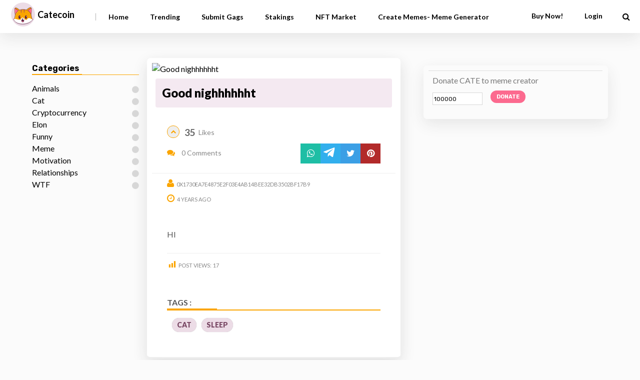

--- FILE ---
content_type: text/html; charset=UTF-8
request_url: https://app.catecoin.com/gag/good-nighhhhhht/
body_size: 22301
content:

<!DOCTYPE html>
<html xmlns="http://www.w3.org/1999/xhtml" lang="en-US">
<head>

<meta http-equiv="Cache-Control" content="no-cache, no-store, must-revalidate" />
<meta http-equiv="Pragma" content="no-cache" />
<meta http-equiv="Expires" content="0" />

<meta http-equiv="Content-Type" content="text/html; charset=UTF-8" />
<meta name="viewport" content="width=device-width, initial-scale=1.0, maximum-scale=1.0, user-scalable=0">
		<!-- Chrome, Firefox OS and Opera -->
		<meta name="theme-color" content="#182825">
		<!-- Windows Phone -->
		<meta name="msapplication-navbutton-color" content="#182825">
		<!-- iOS Safari -->
		<meta name="apple-mobile-web-app-capable" content="yes">
		<meta name="apple-mobile-web-app-status-bar-style" content="black-translucent">
<link rel="pingback" href="https://app.catecoin.com/xmlrpc.php" />
<link href="https://fonts.googleapis.com/css2?family=Rubik:wght@400;500;700&display=swap" rel="stylesheet">

							<style type="text/css">
				nav#main-menu.site-navigation ul li.current-menu-item > a,
				nav#main-menu.site-navigation ul li.current-menu-ancestor > a {
					color: #fff !important;
					background-color: #1b1b1b !important;
				}

				.pagination span,
				.pagination a {
					box-shadow: 0 0 5px rgba(0,0,0,0.34) !important;
				}
				
				#maincontent article.hentry.post {
					box-shadow: 0 10px 30px 0 #dedede !important;
				}

				article.hentry.post {
				    border-bottom:  solid #eeeeee !important;
				}
			</style>
		<meta name='robots' content='index, follow, max-image-preview:large, max-snippet:-1, max-video-preview:-1' />

	<!-- This site is optimized with the Yoast SEO plugin v26.8 - https://yoast.com/product/yoast-seo-wordpress/ -->
	<title>Good nighhhhhht</title>
	<meta name="description" content="Catecoin- Decentralized Meme + NFT Platform - Post and Earn from Memes Good nighhhhhht" />
	<link rel="canonical" href="https://app.catecoin.com/gag/good-nighhhhhht/" />
	<meta property="og:locale" content="en_US" />
	<meta property="og:type" content="article" />
	<meta property="og:title" content="Good nighhhhhht" />
	<meta property="og:description" content="Catecoin- Decentralized Meme + NFT Platform - Post and Earn from Memes Good nighhhhhht" />
	<meta property="og:url" content="https://app.catecoin.com/gag/good-nighhhhhht/" />
	<meta property="og:site_name" content="CateCoin- the funniest page on the Blockchain" />
	<meta property="article:modified_time" content="2021-12-19T19:19:08+00:00" />
	<meta property="og:image" content="https://catee.s3.ap-southeast-1.amazonaws.com/files/2021/12/19191905/S__54321190.jpg" />
	<meta property="og:image:width" content="1132" />
	<meta property="og:image:height" content="849" />
	<meta property="og:image:type" content="image/jpeg" />
	<meta name="twitter:card" content="summary_large_image" />
	<script type="application/ld+json" class="yoast-schema-graph">{"@context":"https://schema.org","@graph":[{"@type":"WebPage","@id":"https://app.catecoin.com/gag/good-nighhhhhht/","url":"https://app.catecoin.com/gag/good-nighhhhhht/","name":"Good nighhhhhht","isPartOf":{"@id":"https://app.catecoin.com/#website"},"primaryImageOfPage":{"@id":"https://app.catecoin.com/gag/good-nighhhhhht/#primaryimage"},"image":{"@id":"https://app.catecoin.com/gag/good-nighhhhhht/#primaryimage"},"thumbnailUrl":"https://catee.s3.ap-southeast-1.amazonaws.com/files/2021/12/19191905/S__54321190.jpg","datePublished":"-0001-11-30T00:00:00+00:00","dateModified":"2021-12-19T19:19:08+00:00","description":"Catecoin- Decentralized Meme + NFT Platform - Post and Earn from Memes Good nighhhhhht","breadcrumb":{"@id":"https://app.catecoin.com/gag/good-nighhhhhht/#breadcrumb"},"inLanguage":"en-US","potentialAction":[{"@type":"ReadAction","target":["https://app.catecoin.com/gag/good-nighhhhhht/"]}]},{"@type":"ImageObject","inLanguage":"en-US","@id":"https://app.catecoin.com/gag/good-nighhhhhht/#primaryimage","url":"https://catee.s3.ap-southeast-1.amazonaws.com/files/2021/12/19191905/S__54321190.jpg","contentUrl":"https://catee.s3.ap-southeast-1.amazonaws.com/files/2021/12/19191905/S__54321190.jpg","width":1132,"height":849},{"@type":"BreadcrumbList","@id":"https://app.catecoin.com/gag/good-nighhhhhht/#breadcrumb","itemListElement":[{"@type":"ListItem","position":1,"name":"Home","item":"https://app.catecoin.com/"},{"@type":"ListItem","position":2,"name":"Good nighhhhhht"}]},{"@type":"WebSite","@id":"https://app.catecoin.com/#website","url":"https://app.catecoin.com/","name":"CateCoin- the funniest page on the Blockchain","description":"Catecoin Memes","potentialAction":[{"@type":"SearchAction","target":{"@type":"EntryPoint","urlTemplate":"https://app.catecoin.com/?s={search_term_string}"},"query-input":{"@type":"PropertyValueSpecification","valueRequired":true,"valueName":"search_term_string"}}],"inLanguage":"en-US"}]}</script>
	<!-- / Yoast SEO plugin. -->


<link rel='dns-prefetch' href='//cdnjs.cloudflare.com' />
<link rel='dns-prefetch' href='//unpkg.com' />
<link rel='dns-prefetch' href='//cdn.jsdelivr.net' />
<link rel='dns-prefetch' href='//fonts.googleapis.com' />
<link rel='preconnect' href='https://fonts.gstatic.com' crossorigin />
<link rel="alternate" type="application/rss+xml" title="CateCoin- the funniest page on the Blockchain &raquo; Feed" href="https://app.catecoin.com/feed/" />
<link rel="alternate" type="application/rss+xml" title="CateCoin- the funniest page on the Blockchain &raquo; Comments Feed" href="https://app.catecoin.com/comments/feed/" />
<link rel="alternate" type="application/rss+xml" title="CateCoin- the funniest page on the Blockchain &raquo; Good nighhhhhht Comments Feed" href="https://app.catecoin.com/gag/good-nighhhhhht/feed/" />
<link rel="alternate" title="oEmbed (JSON)" type="application/json+oembed" href="https://app.catecoin.com/wp-json/oembed/1.0/embed?url=https%3A%2F%2Fapp.catecoin.com%2Fgag%2Fgood-nighhhhhht%2F" />
<link rel="alternate" title="oEmbed (XML)" type="text/xml+oembed" href="https://app.catecoin.com/wp-json/oembed/1.0/embed?url=https%3A%2F%2Fapp.catecoin.com%2Fgag%2Fgood-nighhhhhht%2F&#038;format=xml" />
<style id='wp-img-auto-sizes-contain-inline-css' type='text/css'>
img:is([sizes=auto i],[sizes^="auto," i]){contain-intrinsic-size:3000px 1500px}
/*# sourceURL=wp-img-auto-sizes-contain-inline-css */
</style>
<style id='wp-emoji-styles-inline-css' type='text/css'>

	img.wp-smiley, img.emoji {
		display: inline !important;
		border: none !important;
		box-shadow: none !important;
		height: 1em !important;
		width: 1em !important;
		margin: 0 0.07em !important;
		vertical-align: -0.1em !important;
		background: none !important;
		padding: 0 !important;
	}
/*# sourceURL=wp-emoji-styles-inline-css */
</style>
<style id='wp-block-library-inline-css' type='text/css'>
:root{--wp-block-synced-color:#7a00df;--wp-block-synced-color--rgb:122,0,223;--wp-bound-block-color:var(--wp-block-synced-color);--wp-editor-canvas-background:#ddd;--wp-admin-theme-color:#007cba;--wp-admin-theme-color--rgb:0,124,186;--wp-admin-theme-color-darker-10:#006ba1;--wp-admin-theme-color-darker-10--rgb:0,107,160.5;--wp-admin-theme-color-darker-20:#005a87;--wp-admin-theme-color-darker-20--rgb:0,90,135;--wp-admin-border-width-focus:2px}@media (min-resolution:192dpi){:root{--wp-admin-border-width-focus:1.5px}}.wp-element-button{cursor:pointer}:root .has-very-light-gray-background-color{background-color:#eee}:root .has-very-dark-gray-background-color{background-color:#313131}:root .has-very-light-gray-color{color:#eee}:root .has-very-dark-gray-color{color:#313131}:root .has-vivid-green-cyan-to-vivid-cyan-blue-gradient-background{background:linear-gradient(135deg,#00d084,#0693e3)}:root .has-purple-crush-gradient-background{background:linear-gradient(135deg,#34e2e4,#4721fb 50%,#ab1dfe)}:root .has-hazy-dawn-gradient-background{background:linear-gradient(135deg,#faaca8,#dad0ec)}:root .has-subdued-olive-gradient-background{background:linear-gradient(135deg,#fafae1,#67a671)}:root .has-atomic-cream-gradient-background{background:linear-gradient(135deg,#fdd79a,#004a59)}:root .has-nightshade-gradient-background{background:linear-gradient(135deg,#330968,#31cdcf)}:root .has-midnight-gradient-background{background:linear-gradient(135deg,#020381,#2874fc)}:root{--wp--preset--font-size--normal:16px;--wp--preset--font-size--huge:42px}.has-regular-font-size{font-size:1em}.has-larger-font-size{font-size:2.625em}.has-normal-font-size{font-size:var(--wp--preset--font-size--normal)}.has-huge-font-size{font-size:var(--wp--preset--font-size--huge)}.has-text-align-center{text-align:center}.has-text-align-left{text-align:left}.has-text-align-right{text-align:right}.has-fit-text{white-space:nowrap!important}#end-resizable-editor-section{display:none}.aligncenter{clear:both}.items-justified-left{justify-content:flex-start}.items-justified-center{justify-content:center}.items-justified-right{justify-content:flex-end}.items-justified-space-between{justify-content:space-between}.screen-reader-text{border:0;clip-path:inset(50%);height:1px;margin:-1px;overflow:hidden;padding:0;position:absolute;width:1px;word-wrap:normal!important}.screen-reader-text:focus{background-color:#ddd;clip-path:none;color:#444;display:block;font-size:1em;height:auto;left:5px;line-height:normal;padding:15px 23px 14px;text-decoration:none;top:5px;width:auto;z-index:100000}html :where(.has-border-color){border-style:solid}html :where([style*=border-top-color]){border-top-style:solid}html :where([style*=border-right-color]){border-right-style:solid}html :where([style*=border-bottom-color]){border-bottom-style:solid}html :where([style*=border-left-color]){border-left-style:solid}html :where([style*=border-width]){border-style:solid}html :where([style*=border-top-width]){border-top-style:solid}html :where([style*=border-right-width]){border-right-style:solid}html :where([style*=border-bottom-width]){border-bottom-style:solid}html :where([style*=border-left-width]){border-left-style:solid}html :where(img[class*=wp-image-]){height:auto;max-width:100%}:where(figure){margin:0 0 1em}html :where(.is-position-sticky){--wp-admin--admin-bar--position-offset:var(--wp-admin--admin-bar--height,0px)}@media screen and (max-width:600px){html :where(.is-position-sticky){--wp-admin--admin-bar--position-offset:0px}}
/*# sourceURL=/wp-includes/css/dist/block-library/common.min.css */
</style>
<style id='classic-theme-styles-inline-css' type='text/css'>
/*! This file is auto-generated */
.wp-block-button__link{color:#fff;background-color:#32373c;border-radius:9999px;box-shadow:none;text-decoration:none;padding:calc(.667em + 2px) calc(1.333em + 2px);font-size:1.125em}.wp-block-file__button{background:#32373c;color:#fff;text-decoration:none}
/*# sourceURL=/wp-includes/css/classic-themes.min.css */
</style>
<style id='extendify-gutenberg-patterns-and-templates-utilities-inline-css' type='text/css'>
.ext-absolute {
  position: absolute !important;
}

.ext-relative {
  position: relative !important;
}

.ext-top-base {
  top: var(--wp--style--block-gap, 1.75rem) !important;
}

.ext-top-lg {
  top: var(--extendify--spacing--large, 3rem) !important;
}

.ext--top-base {
  top: calc(var(--wp--style--block-gap, 1.75rem) * -1) !important;
}

.ext--top-lg {
  top: calc(var(--extendify--spacing--large, 3rem) * -1) !important;
}

.ext-right-base {
  right: var(--wp--style--block-gap, 1.75rem) !important;
}

.ext-right-lg {
  right: var(--extendify--spacing--large, 3rem) !important;
}

.ext--right-base {
  right: calc(var(--wp--style--block-gap, 1.75rem) * -1) !important;
}

.ext--right-lg {
  right: calc(var(--extendify--spacing--large, 3rem) * -1) !important;
}

.ext-bottom-base {
  bottom: var(--wp--style--block-gap, 1.75rem) !important;
}

.ext-bottom-lg {
  bottom: var(--extendify--spacing--large, 3rem) !important;
}

.ext--bottom-base {
  bottom: calc(var(--wp--style--block-gap, 1.75rem) * -1) !important;
}

.ext--bottom-lg {
  bottom: calc(var(--extendify--spacing--large, 3rem) * -1) !important;
}

.ext-left-base {
  left: var(--wp--style--block-gap, 1.75rem) !important;
}

.ext-left-lg {
  left: var(--extendify--spacing--large, 3rem) !important;
}

.ext--left-base {
  left: calc(var(--wp--style--block-gap, 1.75rem) * -1) !important;
}

.ext--left-lg {
  left: calc(var(--extendify--spacing--large, 3rem) * -1) !important;
}

.ext-order-1 {
  order: 1 !important;
}

.ext-order-2 {
  order: 2 !important;
}

.ext-col-auto {
  grid-column: auto !important;
}

.ext-col-span-1 {
  grid-column: span 1 / span 1 !important;
}

.ext-col-span-2 {
  grid-column: span 2 / span 2 !important;
}

.ext-col-span-3 {
  grid-column: span 3 / span 3 !important;
}

.ext-col-span-4 {
  grid-column: span 4 / span 4 !important;
}

.ext-col-span-5 {
  grid-column: span 5 / span 5 !important;
}

.ext-col-span-6 {
  grid-column: span 6 / span 6 !important;
}

.ext-col-span-7 {
  grid-column: span 7 / span 7 !important;
}

.ext-col-span-8 {
  grid-column: span 8 / span 8 !important;
}

.ext-col-span-9 {
  grid-column: span 9 / span 9 !important;
}

.ext-col-span-10 {
  grid-column: span 10 / span 10 !important;
}

.ext-col-span-11 {
  grid-column: span 11 / span 11 !important;
}

.ext-col-span-12 {
  grid-column: span 12 / span 12 !important;
}

.ext-col-span-full {
  grid-column: 1 / -1 !important;
}

.ext-col-start-1 {
  grid-column-start: 1 !important;
}

.ext-col-start-2 {
  grid-column-start: 2 !important;
}

.ext-col-start-3 {
  grid-column-start: 3 !important;
}

.ext-col-start-4 {
  grid-column-start: 4 !important;
}

.ext-col-start-5 {
  grid-column-start: 5 !important;
}

.ext-col-start-6 {
  grid-column-start: 6 !important;
}

.ext-col-start-7 {
  grid-column-start: 7 !important;
}

.ext-col-start-8 {
  grid-column-start: 8 !important;
}

.ext-col-start-9 {
  grid-column-start: 9 !important;
}

.ext-col-start-10 {
  grid-column-start: 10 !important;
}

.ext-col-start-11 {
  grid-column-start: 11 !important;
}

.ext-col-start-12 {
  grid-column-start: 12 !important;
}

.ext-col-start-13 {
  grid-column-start: 13 !important;
}

.ext-col-start-auto {
  grid-column-start: auto !important;
}

.ext-col-end-1 {
  grid-column-end: 1 !important;
}

.ext-col-end-2 {
  grid-column-end: 2 !important;
}

.ext-col-end-3 {
  grid-column-end: 3 !important;
}

.ext-col-end-4 {
  grid-column-end: 4 !important;
}

.ext-col-end-5 {
  grid-column-end: 5 !important;
}

.ext-col-end-6 {
  grid-column-end: 6 !important;
}

.ext-col-end-7 {
  grid-column-end: 7 !important;
}

.ext-col-end-8 {
  grid-column-end: 8 !important;
}

.ext-col-end-9 {
  grid-column-end: 9 !important;
}

.ext-col-end-10 {
  grid-column-end: 10 !important;
}

.ext-col-end-11 {
  grid-column-end: 11 !important;
}

.ext-col-end-12 {
  grid-column-end: 12 !important;
}

.ext-col-end-13 {
  grid-column-end: 13 !important;
}

.ext-col-end-auto {
  grid-column-end: auto !important;
}

.ext-row-auto {
  grid-row: auto !important;
}

.ext-row-span-1 {
  grid-row: span 1 / span 1 !important;
}

.ext-row-span-2 {
  grid-row: span 2 / span 2 !important;
}

.ext-row-span-3 {
  grid-row: span 3 / span 3 !important;
}

.ext-row-span-4 {
  grid-row: span 4 / span 4 !important;
}

.ext-row-span-5 {
  grid-row: span 5 / span 5 !important;
}

.ext-row-span-6 {
  grid-row: span 6 / span 6 !important;
}

.ext-row-span-full {
  grid-row: 1 / -1 !important;
}

.ext-row-start-1 {
  grid-row-start: 1 !important;
}

.ext-row-start-2 {
  grid-row-start: 2 !important;
}

.ext-row-start-3 {
  grid-row-start: 3 !important;
}

.ext-row-start-4 {
  grid-row-start: 4 !important;
}

.ext-row-start-5 {
  grid-row-start: 5 !important;
}

.ext-row-start-6 {
  grid-row-start: 6 !important;
}

.ext-row-start-7 {
  grid-row-start: 7 !important;
}

.ext-row-start-auto {
  grid-row-start: auto !important;
}

.ext-row-end-1 {
  grid-row-end: 1 !important;
}

.ext-row-end-2 {
  grid-row-end: 2 !important;
}

.ext-row-end-3 {
  grid-row-end: 3 !important;
}

.ext-row-end-4 {
  grid-row-end: 4 !important;
}

.ext-row-end-5 {
  grid-row-end: 5 !important;
}

.ext-row-end-6 {
  grid-row-end: 6 !important;
}

.ext-row-end-7 {
  grid-row-end: 7 !important;
}

.ext-row-end-auto {
  grid-row-end: auto !important;
}

.ext-m-0:not([style*="margin"]) {
  margin: 0 !important;
}

.ext-m-auto:not([style*="margin"]) {
  margin: auto !important;
}

.ext-m-base:not([style*="margin"]) {
  margin: var(--wp--style--block-gap, 1.75rem) !important;
}

.ext-m-lg:not([style*="margin"]) {
  margin: var(--extendify--spacing--large, 3rem) !important;
}

.ext--m-base:not([style*="margin"]) {
  margin: calc(var(--wp--style--block-gap, 1.75rem) * -1) !important;
}

.ext--m-lg:not([style*="margin"]) {
  margin: calc(var(--extendify--spacing--large, 3rem) * -1) !important;
}

.ext-mx-0:not([style*="margin"]) {
  margin-left: 0 !important;
  margin-right: 0 !important;
}

.ext-mx-auto:not([style*="margin"]) {
  margin-left: auto !important;
  margin-right: auto !important;
}

.ext-mx-base:not([style*="margin"]) {
  margin-left: var(--wp--style--block-gap, 1.75rem) !important;
  margin-right: var(--wp--style--block-gap, 1.75rem) !important;
}

.ext-mx-lg:not([style*="margin"]) {
  margin-left: var(--extendify--spacing--large, 3rem) !important;
  margin-right: var(--extendify--spacing--large, 3rem) !important;
}

.ext--mx-base:not([style*="margin"]) {
  margin-left: calc(var(--wp--style--block-gap, 1.75rem) * -1) !important;
  margin-right: calc(var(--wp--style--block-gap, 1.75rem) * -1) !important;
}

.ext--mx-lg:not([style*="margin"]) {
  margin-left: calc(var(--extendify--spacing--large, 3rem) * -1) !important;
  margin-right: calc(var(--extendify--spacing--large, 3rem) * -1) !important;
}

.ext-my-0:not([style*="margin"]) {
  margin-top: 0 !important;
  margin-bottom: 0 !important;
}

.ext-my-auto:not([style*="margin"]) {
  margin-top: auto !important;
  margin-bottom: auto !important;
}

.ext-my-base:not([style*="margin"]) {
  margin-top: var(--wp--style--block-gap, 1.75rem) !important;
  margin-bottom: var(--wp--style--block-gap, 1.75rem) !important;
}

.ext-my-lg:not([style*="margin"]) {
  margin-top: var(--extendify--spacing--large, 3rem) !important;
  margin-bottom: var(--extendify--spacing--large, 3rem) !important;
}

.ext--my-base:not([style*="margin"]) {
  margin-top: calc(var(--wp--style--block-gap, 1.75rem) * -1) !important;
  margin-bottom: calc(var(--wp--style--block-gap, 1.75rem) * -1) !important;
}

.ext--my-lg:not([style*="margin"]) {
  margin-top: calc(var(--extendify--spacing--large, 3rem) * -1) !important;
  margin-bottom: calc(var(--extendify--spacing--large, 3rem) * -1) !important;
}

.ext-mt-0:not([style*="margin"]) {
  margin-top: 0 !important;
}

.ext-mt-auto:not([style*="margin"]) {
  margin-top: auto !important;
}

.ext-mt-base:not([style*="margin"]) {
  margin-top: var(--wp--style--block-gap, 1.75rem) !important;
}

.ext-mt-lg:not([style*="margin"]) {
  margin-top: var(--extendify--spacing--large, 3rem) !important;
}

.ext--mt-base:not([style*="margin"]) {
  margin-top: calc(var(--wp--style--block-gap, 1.75rem) * -1) !important;
}

.ext--mt-lg:not([style*="margin"]) {
  margin-top: calc(var(--extendify--spacing--large, 3rem) * -1) !important;
}

.ext-mr-0:not([style*="margin"]) {
  margin-right: 0 !important;
}

.ext-mr-auto:not([style*="margin"]) {
  margin-right: auto !important;
}

.ext-mr-base:not([style*="margin"]) {
  margin-right: var(--wp--style--block-gap, 1.75rem) !important;
}

.ext-mr-lg:not([style*="margin"]) {
  margin-right: var(--extendify--spacing--large, 3rem) !important;
}

.ext--mr-base:not([style*="margin"]) {
  margin-right: calc(var(--wp--style--block-gap, 1.75rem) * -1) !important;
}

.ext--mr-lg:not([style*="margin"]) {
  margin-right: calc(var(--extendify--spacing--large, 3rem) * -1) !important;
}

.ext-mb-0:not([style*="margin"]) {
  margin-bottom: 0 !important;
}

.ext-mb-auto:not([style*="margin"]) {
  margin-bottom: auto !important;
}

.ext-mb-base:not([style*="margin"]) {
  margin-bottom: var(--wp--style--block-gap, 1.75rem) !important;
}

.ext-mb-lg:not([style*="margin"]) {
  margin-bottom: var(--extendify--spacing--large, 3rem) !important;
}

.ext--mb-base:not([style*="margin"]) {
  margin-bottom: calc(var(--wp--style--block-gap, 1.75rem) * -1) !important;
}

.ext--mb-lg:not([style*="margin"]) {
  margin-bottom: calc(var(--extendify--spacing--large, 3rem) * -1) !important;
}

.ext-ml-0:not([style*="margin"]) {
  margin-left: 0 !important;
}

.ext-ml-auto:not([style*="margin"]) {
  margin-left: auto !important;
}

.ext-ml-base:not([style*="margin"]) {
  margin-left: var(--wp--style--block-gap, 1.75rem) !important;
}

.ext-ml-lg:not([style*="margin"]) {
  margin-left: var(--extendify--spacing--large, 3rem) !important;
}

.ext--ml-base:not([style*="margin"]) {
  margin-left: calc(var(--wp--style--block-gap, 1.75rem) * -1) !important;
}

.ext--ml-lg:not([style*="margin"]) {
  margin-left: calc(var(--extendify--spacing--large, 3rem) * -1) !important;
}

.ext-block {
  display: block !important;
}

.ext-inline-block {
  display: inline-block !important;
}

.ext-inline {
  display: inline !important;
}

.ext-flex {
  display: flex !important;
}

.ext-inline-flex {
  display: inline-flex !important;
}

.ext-grid {
  display: grid !important;
}

.ext-inline-grid {
  display: inline-grid !important;
}

.ext-hidden {
  display: none !important;
}

.ext-w-auto {
  width: auto !important;
}

.ext-w-full {
  width: 100% !important;
}

.ext-max-w-full {
  max-width: 100% !important;
}

.ext-flex-1 {
  flex: 1 1 0% !important;
}

.ext-flex-auto {
  flex: 1 1 auto !important;
}

.ext-flex-initial {
  flex: 0 1 auto !important;
}

.ext-flex-none {
  flex: none !important;
}

.ext-flex-shrink-0 {
  flex-shrink: 0 !important;
}

.ext-flex-shrink {
  flex-shrink: 1 !important;
}

.ext-flex-grow-0 {
  flex-grow: 0 !important;
}

.ext-flex-grow {
  flex-grow: 1 !important;
}

.ext-list-none {
  list-style-type: none !important;
}

.ext-grid-cols-1 {
  grid-template-columns: repeat(1, minmax(0, 1fr)) !important;
}

.ext-grid-cols-2 {
  grid-template-columns: repeat(2, minmax(0, 1fr)) !important;
}

.ext-grid-cols-3 {
  grid-template-columns: repeat(3, minmax(0, 1fr)) !important;
}

.ext-grid-cols-4 {
  grid-template-columns: repeat(4, minmax(0, 1fr)) !important;
}

.ext-grid-cols-5 {
  grid-template-columns: repeat(5, minmax(0, 1fr)) !important;
}

.ext-grid-cols-6 {
  grid-template-columns: repeat(6, minmax(0, 1fr)) !important;
}

.ext-grid-cols-7 {
  grid-template-columns: repeat(7, minmax(0, 1fr)) !important;
}

.ext-grid-cols-8 {
  grid-template-columns: repeat(8, minmax(0, 1fr)) !important;
}

.ext-grid-cols-9 {
  grid-template-columns: repeat(9, minmax(0, 1fr)) !important;
}

.ext-grid-cols-10 {
  grid-template-columns: repeat(10, minmax(0, 1fr)) !important;
}

.ext-grid-cols-11 {
  grid-template-columns: repeat(11, minmax(0, 1fr)) !important;
}

.ext-grid-cols-12 {
  grid-template-columns: repeat(12, minmax(0, 1fr)) !important;
}

.ext-grid-cols-none {
  grid-template-columns: none !important;
}

.ext-grid-rows-1 {
  grid-template-rows: repeat(1, minmax(0, 1fr)) !important;
}

.ext-grid-rows-2 {
  grid-template-rows: repeat(2, minmax(0, 1fr)) !important;
}

.ext-grid-rows-3 {
  grid-template-rows: repeat(3, minmax(0, 1fr)) !important;
}

.ext-grid-rows-4 {
  grid-template-rows: repeat(4, minmax(0, 1fr)) !important;
}

.ext-grid-rows-5 {
  grid-template-rows: repeat(5, minmax(0, 1fr)) !important;
}

.ext-grid-rows-6 {
  grid-template-rows: repeat(6, minmax(0, 1fr)) !important;
}

.ext-grid-rows-none {
  grid-template-rows: none !important;
}

.ext-flex-row {
  flex-direction: row !important;
}

.ext-flex-row-reverse {
  flex-direction: row-reverse !important;
}

.ext-flex-col {
  flex-direction: column !important;
}

.ext-flex-col-reverse {
  flex-direction: column-reverse !important;
}

.ext-flex-wrap {
  flex-wrap: wrap !important;
}

.ext-flex-wrap-reverse {
  flex-wrap: wrap-reverse !important;
}

.ext-flex-nowrap {
  flex-wrap: nowrap !important;
}

.ext-items-start {
  align-items: flex-start !important;
}

.ext-items-end {
  align-items: flex-end !important;
}

.ext-items-center {
  align-items: center !important;
}

.ext-items-baseline {
  align-items: baseline !important;
}

.ext-items-stretch {
  align-items: stretch !important;
}

.ext-justify-start {
  justify-content: flex-start !important;
}

.ext-justify-end {
  justify-content: flex-end !important;
}

.ext-justify-center {
  justify-content: center !important;
}

.ext-justify-between {
  justify-content: space-between !important;
}

.ext-justify-around {
  justify-content: space-around !important;
}

.ext-justify-evenly {
  justify-content: space-evenly !important;
}

.ext-justify-items-start {
  justify-items: start !important;
}

.ext-justify-items-end {
  justify-items: end !important;
}

.ext-justify-items-center {
  justify-items: center !important;
}

.ext-justify-items-stretch {
  justify-items: stretch !important;
}

.ext-gap-0 {
  gap: 0 !important;
}

.ext-gap-base {
  gap: var(--wp--style--block-gap, 1.75rem) !important;
}

.ext-gap-lg {
  gap: var(--extendify--spacing--large, 3rem) !important;
}

.ext-gap-x-0 {
  -moz-column-gap: 0 !important;
       column-gap: 0 !important;
}

.ext-gap-x-base {
  -moz-column-gap: var(--wp--style--block-gap, 1.75rem) !important;
       column-gap: var(--wp--style--block-gap, 1.75rem) !important;
}

.ext-gap-x-lg {
  -moz-column-gap: var(--extendify--spacing--large, 3rem) !important;
       column-gap: var(--extendify--spacing--large, 3rem) !important;
}

.ext-gap-y-0 {
  row-gap: 0 !important;
}

.ext-gap-y-base {
  row-gap: var(--wp--style--block-gap, 1.75rem) !important;
}

.ext-gap-y-lg {
  row-gap: var(--extendify--spacing--large, 3rem) !important;
}

.ext-justify-self-auto {
  justify-self: auto !important;
}

.ext-justify-self-start {
  justify-self: start !important;
}

.ext-justify-self-end {
  justify-self: end !important;
}

.ext-justify-self-center {
  justify-self: center !important;
}

.ext-justify-self-stretch {
  justify-self: stretch !important;
}

.ext-rounded-none {
  border-radius: 0px !important;
}

.ext-rounded-full {
  border-radius: 9999px !important;
}

.ext-rounded-t-none {
  border-top-left-radius: 0px !important;
  border-top-right-radius: 0px !important;
}

.ext-rounded-t-full {
  border-top-left-radius: 9999px !important;
  border-top-right-radius: 9999px !important;
}

.ext-rounded-r-none {
  border-top-right-radius: 0px !important;
  border-bottom-right-radius: 0px !important;
}

.ext-rounded-r-full {
  border-top-right-radius: 9999px !important;
  border-bottom-right-radius: 9999px !important;
}

.ext-rounded-b-none {
  border-bottom-right-radius: 0px !important;
  border-bottom-left-radius: 0px !important;
}

.ext-rounded-b-full {
  border-bottom-right-radius: 9999px !important;
  border-bottom-left-radius: 9999px !important;
}

.ext-rounded-l-none {
  border-top-left-radius: 0px !important;
  border-bottom-left-radius: 0px !important;
}

.ext-rounded-l-full {
  border-top-left-radius: 9999px !important;
  border-bottom-left-radius: 9999px !important;
}

.ext-rounded-tl-none {
  border-top-left-radius: 0px !important;
}

.ext-rounded-tl-full {
  border-top-left-radius: 9999px !important;
}

.ext-rounded-tr-none {
  border-top-right-radius: 0px !important;
}

.ext-rounded-tr-full {
  border-top-right-radius: 9999px !important;
}

.ext-rounded-br-none {
  border-bottom-right-radius: 0px !important;
}

.ext-rounded-br-full {
  border-bottom-right-radius: 9999px !important;
}

.ext-rounded-bl-none {
  border-bottom-left-radius: 0px !important;
}

.ext-rounded-bl-full {
  border-bottom-left-radius: 9999px !important;
}

.ext-border-0 {
  border-width: 0px !important;
}

.ext-border-t-0 {
  border-top-width: 0px !important;
}

.ext-border-r-0 {
  border-right-width: 0px !important;
}

.ext-border-b-0 {
  border-bottom-width: 0px !important;
}

.ext-border-l-0 {
  border-left-width: 0px !important;
}

.ext-p-0:not([style*="padding"]) {
  padding: 0 !important;
}

.ext-p-base:not([style*="padding"]) {
  padding: var(--wp--style--block-gap, 1.75rem) !important;
}

.ext-p-lg:not([style*="padding"]) {
  padding: var(--extendify--spacing--large, 3rem) !important;
}

.ext-px-0:not([style*="padding"]) {
  padding-left: 0 !important;
  padding-right: 0 !important;
}

.ext-px-base:not([style*="padding"]) {
  padding-left: var(--wp--style--block-gap, 1.75rem) !important;
  padding-right: var(--wp--style--block-gap, 1.75rem) !important;
}

.ext-px-lg:not([style*="padding"]) {
  padding-left: var(--extendify--spacing--large, 3rem) !important;
  padding-right: var(--extendify--spacing--large, 3rem) !important;
}

.ext-py-0:not([style*="padding"]) {
  padding-top: 0 !important;
  padding-bottom: 0 !important;
}

.ext-py-base:not([style*="padding"]) {
  padding-top: var(--wp--style--block-gap, 1.75rem) !important;
  padding-bottom: var(--wp--style--block-gap, 1.75rem) !important;
}

.ext-py-lg:not([style*="padding"]) {
  padding-top: var(--extendify--spacing--large, 3rem) !important;
  padding-bottom: var(--extendify--spacing--large, 3rem) !important;
}

.ext-pt-0:not([style*="padding"]) {
  padding-top: 0 !important;
}

.ext-pt-base:not([style*="padding"]) {
  padding-top: var(--wp--style--block-gap, 1.75rem) !important;
}

.ext-pt-lg:not([style*="padding"]) {
  padding-top: var(--extendify--spacing--large, 3rem) !important;
}

.ext-pr-0:not([style*="padding"]) {
  padding-right: 0 !important;
}

.ext-pr-base:not([style*="padding"]) {
  padding-right: var(--wp--style--block-gap, 1.75rem) !important;
}

.ext-pr-lg:not([style*="padding"]) {
  padding-right: var(--extendify--spacing--large, 3rem) !important;
}

.ext-pb-0:not([style*="padding"]) {
  padding-bottom: 0 !important;
}

.ext-pb-base:not([style*="padding"]) {
  padding-bottom: var(--wp--style--block-gap, 1.75rem) !important;
}

.ext-pb-lg:not([style*="padding"]) {
  padding-bottom: var(--extendify--spacing--large, 3rem) !important;
}

.ext-pl-0:not([style*="padding"]) {
  padding-left: 0 !important;
}

.ext-pl-base:not([style*="padding"]) {
  padding-left: var(--wp--style--block-gap, 1.75rem) !important;
}

.ext-pl-lg:not([style*="padding"]) {
  padding-left: var(--extendify--spacing--large, 3rem) !important;
}

.ext-text-left {
  text-align: left !important;
}

.ext-text-center {
  text-align: center !important;
}

.ext-text-right {
  text-align: right !important;
}

.ext-leading-none {
  line-height: 1 !important;
}

.ext-leading-tight {
  line-height: 1.25 !important;
}

.ext-leading-snug {
  line-height: 1.375 !important;
}

.ext-leading-normal {
  line-height: 1.5 !important;
}

.ext-leading-relaxed {
  line-height: 1.625 !important;
}

.ext-leading-loose {
  line-height: 2 !important;
}

.ext-aspect-square img {
  aspect-ratio: 1 / 1 !important;
  -o-object-fit: cover !important;
     object-fit: cover !important;
}

.ext-aspect-landscape img {
  aspect-ratio: 4 / 3 !important;
  -o-object-fit: cover !important;
     object-fit: cover !important;
}

.ext-aspect-landscape-wide img {
  aspect-ratio: 16 / 9 !important;
  -o-object-fit: cover !important;
     object-fit: cover !important;
}

.ext-aspect-portrait img {
  aspect-ratio: 3 / 4 !important;
  -o-object-fit: cover !important;
     object-fit: cover !important;
}

.ext-aspect-square .components-resizable-box__container,
.ext-aspect-landscape .components-resizable-box__container,
.ext-aspect-landscape-wide .components-resizable-box__container,
.ext-aspect-portrait .components-resizable-box__container {
  height: auto !important;
}

.clip-path--rhombus img {
  -webkit-clip-path: polygon(15% 6%, 80% 29%, 84% 93%, 23% 69%) !important;
          clip-path: polygon(15% 6%, 80% 29%, 84% 93%, 23% 69%) !important;
}

.clip-path--diamond img {
  -webkit-clip-path: polygon(5% 29%, 60% 2%, 91% 64%, 36% 89%) !important;
          clip-path: polygon(5% 29%, 60% 2%, 91% 64%, 36% 89%) !important;
}

.clip-path--rhombus-alt img {
  -webkit-clip-path: polygon(14% 9%, 85% 24%, 91% 89%, 19% 76%) !important;
          clip-path: polygon(14% 9%, 85% 24%, 91% 89%, 19% 76%) !important;
}

/*
The .ext utility is a top-level class that we use to target contents within our patterns.
We use it here to ensure columns blocks display well across themes.
*/

.wp-block-columns[class*="fullwidth-cols"] {
  /* no suggestion */
  margin-bottom: unset !important;
}

.wp-block-column.editor\:pointer-events-none {
  /* no suggestion */
  margin-top: 0 !important;
  margin-bottom: 0 !important;
}

.is-root-container.block-editor-block-list__layout
    > [data-align="full"]:not(:first-of-type)
    > .wp-block-column.editor\:pointer-events-none,
.is-root-container.block-editor-block-list__layout
    > [data-align="wide"]
    > .wp-block-column.editor\:pointer-events-none {
  /* no suggestion */
  margin-top: calc(-1 * var(--wp--style--block-gap, 28px)) !important;
}

.is-root-container.block-editor-block-list__layout
    > [data-align="full"]:not(:first-of-type)
    > .ext-my-0,
.is-root-container.block-editor-block-list__layout
    > [data-align="wide"]
    > .ext-my-0:not([style*="margin"]) {
  /* no suggestion */
  margin-top: calc(-1 * var(--wp--style--block-gap, 28px)) !important;
}

/* Some popular themes use padding instead of core margin for columns; remove it */

.ext .wp-block-columns .wp-block-column[style*="padding"] {
  /* no suggestion */
  padding-left: 0 !important;
  padding-right: 0 !important;
}

/* Some popular themes add double spacing between columns; remove it */

.ext
    .wp-block-columns
    + .wp-block-columns:not([class*="mt-"]):not([class*="my-"]):not([style*="margin"]) {
  /* no suggestion */
  margin-top: 0 !important;
}

[class*="fullwidth-cols"] .wp-block-column:first-child,
[class*="fullwidth-cols"] .wp-block-group:first-child {
  /* no suggestion */
}

[class*="fullwidth-cols"] .wp-block-column:first-child, [class*="fullwidth-cols"] .wp-block-group:first-child {
  margin-top: 0 !important;
}

[class*="fullwidth-cols"] .wp-block-column:last-child,
[class*="fullwidth-cols"] .wp-block-group:last-child {
  /* no suggestion */
}

[class*="fullwidth-cols"] .wp-block-column:last-child, [class*="fullwidth-cols"] .wp-block-group:last-child {
  margin-bottom: 0 !important;
}

[class*="fullwidth-cols"] .wp-block-column:first-child > * {
  /* no suggestion */
  margin-top: 0 !important;
}

[class*="fullwidth-cols"] .wp-block-column > *:first-child {
  /* no suggestion */
  margin-top: 0 !important;
}

[class*="fullwidth-cols"] .wp-block-column > *:last-child {
  /* no suggestion */
  margin-bottom: 0 !important;
}

.ext .is-not-stacked-on-mobile .wp-block-column {
  /* no suggestion */
  margin-bottom: 0 !important;
}

/* Add base margin bottom to all columns */

.wp-block-columns[class*="fullwidth-cols"]:not(.is-not-stacked-on-mobile)
    > .wp-block-column:not(:last-child) {
  /* no suggestion */
  margin-bottom: var(--wp--style--block-gap, 1.75rem) !important;
}

@media (min-width: 782px) {
  .wp-block-columns[class*="fullwidth-cols"]:not(.is-not-stacked-on-mobile)
        > .wp-block-column:not(:last-child) {
    /* no suggestion */
    margin-bottom: 0 !important;
  }
}

/* Remove margin bottom from "not-stacked" columns */

.wp-block-columns[class*="fullwidth-cols"].is-not-stacked-on-mobile
    > .wp-block-column {
  /* no suggestion */
  margin-bottom: 0 !important;
}

@media (min-width: 600px) and (max-width: 781px) {
  .wp-block-columns[class*="fullwidth-cols"]:not(.is-not-stacked-on-mobile)
        > .wp-block-column:nth-child(even) {
    /* no suggestion */
    margin-left: var(--wp--style--block-gap, 2em) !important;
  }
}

/*
    The `tablet:fullwidth-cols` and `desktop:fullwidth-cols` utilities are used
    to counter the core/columns responsive for at our breakpoints.
*/

@media (max-width: 781px) {
  .tablet\:fullwidth-cols.wp-block-columns:not(.is-not-stacked-on-mobile) {
    flex-wrap: wrap !important;
  }

  .tablet\:fullwidth-cols.wp-block-columns:not(.is-not-stacked-on-mobile)
        > .wp-block-column {
    margin-left: 0 !important;
  }

  .tablet\:fullwidth-cols.wp-block-columns:not(.is-not-stacked-on-mobile)
        > .wp-block-column:not([style*="margin"]) {
    /* no suggestion */
    margin-left: 0 !important;
  }

  .tablet\:fullwidth-cols.wp-block-columns:not(.is-not-stacked-on-mobile)
        > .wp-block-column {
    flex-basis: 100% !important; /* Required to negate core/columns flex-basis */
  }
}

@media (max-width: 1079px) {
  .desktop\:fullwidth-cols.wp-block-columns:not(.is-not-stacked-on-mobile) {
    flex-wrap: wrap !important;
  }

  .desktop\:fullwidth-cols.wp-block-columns:not(.is-not-stacked-on-mobile)
        > .wp-block-column {
    margin-left: 0 !important;
  }

  .desktop\:fullwidth-cols.wp-block-columns:not(.is-not-stacked-on-mobile)
        > .wp-block-column:not([style*="margin"]) {
    /* no suggestion */
    margin-left: 0 !important;
  }

  .desktop\:fullwidth-cols.wp-block-columns:not(.is-not-stacked-on-mobile)
        > .wp-block-column {
    flex-basis: 100% !important; /* Required to negate core/columns flex-basis */
  }

  .desktop\:fullwidth-cols.wp-block-columns:not(.is-not-stacked-on-mobile)
        > .wp-block-column:not(:last-child) {
    margin-bottom: var(--wp--style--block-gap, 1.75rem) !important;
  }
}

.direction-rtl {
  direction: rtl !important;
}

.direction-ltr {
  direction: ltr !important;
}

/* Use "is-style-" prefix to support adding this style to the core/list block */

.is-style-inline-list {
  padding-left: 0 !important;
}

.is-style-inline-list li {
  /* no suggestion */
  list-style-type: none !important;
}

@media (min-width: 782px) {
  .is-style-inline-list li {
    margin-right: var(--wp--style--block-gap, 1.75rem) !important;
    display: inline !important;
  }
}

.is-style-inline-list li:first-child {
  /* no suggestion */
}

@media (min-width: 782px) {
  .is-style-inline-list li:first-child {
    margin-left: 0 !important;
  }
}

.is-style-inline-list li:last-child {
  /* no suggestion */
}

@media (min-width: 782px) {
  .is-style-inline-list li:last-child {
    margin-right: 0 !important;
  }
}

.bring-to-front {
  position: relative !important;
  z-index: 10 !important;
}

.text-stroke {
  -webkit-text-stroke-width: var(
        --wp--custom--typography--text-stroke-width,
        2px
    ) !important;
  -webkit-text-stroke-color: var(--wp--preset--color--background) !important;
}

.text-stroke--primary {
  -webkit-text-stroke-width: var(
        --wp--custom--typography--text-stroke-width,
        2px
    ) !important;
  -webkit-text-stroke-color: var(--wp--preset--color--primary) !important;
}

.text-stroke--secondary {
  -webkit-text-stroke-width: var(
        --wp--custom--typography--text-stroke-width,
        2px
    ) !important;
  -webkit-text-stroke-color: var(--wp--preset--color--secondary) !important;
}

.editor\:no-caption .block-editor-rich-text__editable {
  display: none !important;
}

.editor\:no-inserter > .block-list-appender,
.editor\:no-inserter .wp-block-group__inner-container > .block-list-appender {
  display: none !important;
}

.editor\:no-inserter .wp-block-cover__inner-container > .block-list-appender {
  display: none !important;
}

.editor\:no-inserter .wp-block-column:not(.is-selected) > .block-list-appender {
  display: none !important;
}

.editor\:no-resize .components-resizable-box__handle::after,
.editor\:no-resize .components-resizable-box__side-handle::before,
.editor\:no-resize .components-resizable-box__handle {
  display: none !important;
  pointer-events: none !important;
}

.editor\:no-resize .components-resizable-box__container {
  display: block !important;
}

.editor\:pointer-events-none {
  pointer-events: none !important;
}

.is-style-angled {
  /* no suggestion */
  align-items: center !important;
  justify-content: flex-end !important;
}

.ext .is-style-angled > [class*="_inner-container"] {
  align-items: center !important;
}

.is-style-angled .wp-block-cover__image-background,
.is-style-angled .wp-block-cover__video-background {
  /* no suggestion */
  -webkit-clip-path: polygon(0 0, 30% 0%, 50% 100%, 0% 100%) !important;
          clip-path: polygon(0 0, 30% 0%, 50% 100%, 0% 100%) !important;
  z-index: 1 !important;
}

@media (min-width: 782px) {
  .is-style-angled .wp-block-cover__image-background,
    .is-style-angled .wp-block-cover__video-background {
    /* no suggestion */
    -webkit-clip-path: polygon(0 0, 55% 0%, 65% 100%, 0% 100%) !important;
            clip-path: polygon(0 0, 55% 0%, 65% 100%, 0% 100%) !important;
  }
}

.has-foreground-color {
  /* no suggestion */
  color: var(--wp--preset--color--foreground, #000) !important;
}

.has-foreground-background-color {
  /* no suggestion */
  background-color: var(--wp--preset--color--foreground, #000) !important;
}

.has-background-color {
  /* no suggestion */
  color: var(--wp--preset--color--background, #fff) !important;
}

.has-background-background-color {
  /* no suggestion */
  background-color: var(--wp--preset--color--background, #fff) !important;
}

.has-primary-color {
  /* no suggestion */
  color: var(--wp--preset--color--primary, #4b5563) !important;
}

.has-primary-background-color {
  /* no suggestion */
  background-color: var(--wp--preset--color--primary, #4b5563) !important;
}

.has-secondary-color {
  /* no suggestion */
  color: var(--wp--preset--color--secondary, #9ca3af) !important;
}

.has-secondary-background-color {
  /* no suggestion */
  background-color: var(--wp--preset--color--secondary, #9ca3af) !important;
}

/* Ensure themes that target specific elements use the right colors */

.ext.has-text-color p,
.ext.has-text-color h1,
.ext.has-text-color h2,
.ext.has-text-color h3,
.ext.has-text-color h4,
.ext.has-text-color h5,
.ext.has-text-color h6 {
  /* no suggestion */
  color: currentColor !important;
}

.has-white-color {
  /* no suggestion */
  color: var(--wp--preset--color--white, #fff) !important;
}

.has-black-color {
  /* no suggestion */
  color: var(--wp--preset--color--black, #000) !important;
}

.has-ext-foreground-background-color {
  /* no suggestion */
  background-color: var(
        --wp--preset--color--foreground,
        var(--wp--preset--color--black, #000)
    ) !important;
}

.has-ext-primary-background-color {
  /* no suggestion */
  background-color: var(
        --wp--preset--color--primary,
        var(--wp--preset--color--cyan-bluish-gray, #000)
    ) !important;
}

/* Fix button borders with specified background colors */

.wp-block-button__link.has-black-background-color {
  /* no suggestion */
  border-color: var(--wp--preset--color--black, #000) !important;
}

.wp-block-button__link.has-white-background-color {
  /* no suggestion */
  border-color: var(--wp--preset--color--white, #fff) !important;
}

.has-ext-small-font-size {
  /* no suggestion */
  font-size: var(--wp--preset--font-size--ext-small) !important;
}

.has-ext-medium-font-size {
  /* no suggestion */
  font-size: var(--wp--preset--font-size--ext-medium) !important;
}

.has-ext-large-font-size {
  /* no suggestion */
  font-size: var(--wp--preset--font-size--ext-large) !important;
  line-height: 1.2 !important;
}

.has-ext-x-large-font-size {
  /* no suggestion */
  font-size: var(--wp--preset--font-size--ext-x-large) !important;
  line-height: 1 !important;
}

.has-ext-xx-large-font-size {
  /* no suggestion */
  font-size: var(--wp--preset--font-size--ext-xx-large) !important;
  line-height: 1 !important;
}

/* Line height */

.has-ext-x-large-font-size:not([style*="line-height"]) {
  /* no suggestion */
  line-height: 1.1 !important;
}

.has-ext-xx-large-font-size:not([style*="line-height"]) {
  /* no suggestion */
  line-height: 1.1 !important;
}

.ext .wp-block-group > * {
  /* Line height */
  margin-top: 0 !important;
  margin-bottom: 0 !important;
}

.ext .wp-block-group > * + * {
  margin-top: var(--wp--style--block-gap, 1.75rem) !important;
  margin-bottom: 0 !important;
}

.ext h2 {
  margin-top: var(--wp--style--block-gap, 1.75rem) !important;
  margin-bottom: var(--wp--style--block-gap, 1.75rem) !important;
}

.has-ext-x-large-font-size + p,
.has-ext-x-large-font-size + h3 {
  margin-top: 0.5rem !important;
}

.ext .wp-block-buttons > .wp-block-button.wp-block-button__width-25 {
  width: calc(25% - var(--wp--style--block-gap, 0.5em) * 0.75) !important;
  min-width: 12rem !important;
}

/* Classic themes use an inner [class*="_inner-container"] that our utilities cannot directly target, so we need to do so with a few */

.ext .ext-grid > [class*="_inner-container"] {
  /* no suggestion */
  display: grid !important;
}

/* Unhinge grid for container blocks in classic themes, and < 5.9 */

.ext > [class*="_inner-container"] > .ext-grid:not([class*="columns"]),
.ext
    > [class*="_inner-container"]
    > .wp-block
    > .ext-grid:not([class*="columns"]) {
  /* no suggestion */
  display: initial !important;
}

/* Grid Columns */

.ext .ext-grid-cols-1 > [class*="_inner-container"] {
  /* no suggestion */
  grid-template-columns: repeat(1, minmax(0, 1fr)) !important;
}

.ext .ext-grid-cols-2 > [class*="_inner-container"] {
  /* no suggestion */
  grid-template-columns: repeat(2, minmax(0, 1fr)) !important;
}

.ext .ext-grid-cols-3 > [class*="_inner-container"] {
  /* no suggestion */
  grid-template-columns: repeat(3, minmax(0, 1fr)) !important;
}

.ext .ext-grid-cols-4 > [class*="_inner-container"] {
  /* no suggestion */
  grid-template-columns: repeat(4, minmax(0, 1fr)) !important;
}

.ext .ext-grid-cols-5 > [class*="_inner-container"] {
  /* no suggestion */
  grid-template-columns: repeat(5, minmax(0, 1fr)) !important;
}

.ext .ext-grid-cols-6 > [class*="_inner-container"] {
  /* no suggestion */
  grid-template-columns: repeat(6, minmax(0, 1fr)) !important;
}

.ext .ext-grid-cols-7 > [class*="_inner-container"] {
  /* no suggestion */
  grid-template-columns: repeat(7, minmax(0, 1fr)) !important;
}

.ext .ext-grid-cols-8 > [class*="_inner-container"] {
  /* no suggestion */
  grid-template-columns: repeat(8, minmax(0, 1fr)) !important;
}

.ext .ext-grid-cols-9 > [class*="_inner-container"] {
  /* no suggestion */
  grid-template-columns: repeat(9, minmax(0, 1fr)) !important;
}

.ext .ext-grid-cols-10 > [class*="_inner-container"] {
  /* no suggestion */
  grid-template-columns: repeat(10, minmax(0, 1fr)) !important;
}

.ext .ext-grid-cols-11 > [class*="_inner-container"] {
  /* no suggestion */
  grid-template-columns: repeat(11, minmax(0, 1fr)) !important;
}

.ext .ext-grid-cols-12 > [class*="_inner-container"] {
  /* no suggestion */
  grid-template-columns: repeat(12, minmax(0, 1fr)) !important;
}

.ext .ext-grid-cols-13 > [class*="_inner-container"] {
  /* no suggestion */
  grid-template-columns: repeat(13, minmax(0, 1fr)) !important;
}

.ext .ext-grid-cols-none > [class*="_inner-container"] {
  /* no suggestion */
  grid-template-columns: none !important;
}

/* Grid Rows */

.ext .ext-grid-rows-1 > [class*="_inner-container"] {
  /* no suggestion */
  grid-template-rows: repeat(1, minmax(0, 1fr)) !important;
}

.ext .ext-grid-rows-2 > [class*="_inner-container"] {
  /* no suggestion */
  grid-template-rows: repeat(2, minmax(0, 1fr)) !important;
}

.ext .ext-grid-rows-3 > [class*="_inner-container"] {
  /* no suggestion */
  grid-template-rows: repeat(3, minmax(0, 1fr)) !important;
}

.ext .ext-grid-rows-4 > [class*="_inner-container"] {
  /* no suggestion */
  grid-template-rows: repeat(4, minmax(0, 1fr)) !important;
}

.ext .ext-grid-rows-5 > [class*="_inner-container"] {
  /* no suggestion */
  grid-template-rows: repeat(5, minmax(0, 1fr)) !important;
}

.ext .ext-grid-rows-6 > [class*="_inner-container"] {
  /* no suggestion */
  grid-template-rows: repeat(6, minmax(0, 1fr)) !important;
}

.ext .ext-grid-rows-none > [class*="_inner-container"] {
  /* no suggestion */
  grid-template-rows: none !important;
}

/* Align */

.ext .ext-items-start > [class*="_inner-container"] {
  align-items: flex-start !important;
}

.ext .ext-items-end > [class*="_inner-container"] {
  align-items: flex-end !important;
}

.ext .ext-items-center > [class*="_inner-container"] {
  align-items: center !important;
}

.ext .ext-items-baseline > [class*="_inner-container"] {
  align-items: baseline !important;
}

.ext .ext-items-stretch > [class*="_inner-container"] {
  align-items: stretch !important;
}

.ext.wp-block-group > *:last-child {
  /* no suggestion */
  margin-bottom: 0 !important;
}

/* For <5.9 */

.ext .wp-block-group__inner-container {
  /* no suggestion */
  padding: 0 !important;
}

.ext.has-background {
  /* no suggestion */
  padding-left: var(--wp--style--block-gap, 1.75rem) !important;
  padding-right: var(--wp--style--block-gap, 1.75rem) !important;
}

/* Fallback for classic theme group blocks */

.ext *[class*="inner-container"] > .alignwide *[class*="inner-container"],
.ext
    *[class*="inner-container"]
    > [data-align="wide"]
    *[class*="inner-container"] {
  /* no suggestion */
  max-width: var(--responsive--alignwide-width, 120rem) !important;
}

.ext *[class*="inner-container"] > .alignwide *[class*="inner-container"] > *,
.ext
    *[class*="inner-container"]
    > [data-align="wide"]
    *[class*="inner-container"]
    > * {
  /* no suggestion */
}

.ext *[class*="inner-container"] > .alignwide *[class*="inner-container"] > *, .ext
    *[class*="inner-container"]
    > [data-align="wide"]
    *[class*="inner-container"]
    > * {
  max-width: 100% !important;
}

/* Ensure image block display is standardized */

.ext .wp-block-image {
  /* no suggestion */
  position: relative !important;
  text-align: center !important;
}

.ext .wp-block-image img {
  /* no suggestion */
  display: inline-block !important;
  vertical-align: middle !important;
}

body {
  /* no suggestion */
  /* We need to abstract this out of tailwind.config because clamp doesnt translate with negative margins */
  --extendify--spacing--large: var(
        --wp--custom--spacing--large,
        clamp(2em, 8vw, 8em)
    ) !important;
  /* Add pattern preset font sizes */
  --wp--preset--font-size--ext-small: 1rem !important;
  --wp--preset--font-size--ext-medium: 1.125rem !important;
  --wp--preset--font-size--ext-large: clamp(1.65rem, 3.5vw, 2.15rem) !important;
  --wp--preset--font-size--ext-x-large: clamp(3rem, 6vw, 4.75rem) !important;
  --wp--preset--font-size--ext-xx-large: clamp(3.25rem, 7.5vw, 5.75rem) !important;
  /* Fallbacks for pre 5.9 themes */
  --wp--preset--color--black: #000 !important;
  --wp--preset--color--white: #fff !important;
}

.ext * {
  box-sizing: border-box !important;
}

/* Astra: Remove spacer block visuals in the library */

.block-editor-block-preview__content-iframe
    .ext
    [data-type="core/spacer"]
    .components-resizable-box__container {
  /* no suggestion */
  background: transparent !important;
}

.block-editor-block-preview__content-iframe
    .ext
    [data-type="core/spacer"]
    .block-library-spacer__resize-container::before {
  /* no suggestion */
  display: none !important;
}

/* Twenty Twenty adds a lot of margin automatically to blocks. We only want our own margin added to our patterns. */

.ext .wp-block-group__inner-container figure.wp-block-gallery.alignfull {
  /* no suggestion */
  margin-top: unset !important;
  margin-bottom: unset !important;
}

/* Ensure no funky business is assigned to alignwide */

.ext .alignwide {
  /* no suggestion */
  margin-left: auto !important;
  margin-right: auto !important;
}

/* Negate blockGap being inappropriately assigned in the editor */

.is-root-container.block-editor-block-list__layout
    > [data-align="full"]:not(:first-of-type)
    > .ext-my-0,
.is-root-container.block-editor-block-list__layout
    > [data-align="wide"]
    > .ext-my-0:not([style*="margin"]) {
  /* no suggestion */
  margin-top: calc(-1 * var(--wp--style--block-gap, 28px)) !important;
}

/* Ensure vh content in previews looks taller */

.block-editor-block-preview__content-iframe .preview\:min-h-50 {
  /* no suggestion */
  min-height: 50vw !important;
}

.block-editor-block-preview__content-iframe .preview\:min-h-60 {
  /* no suggestion */
  min-height: 60vw !important;
}

.block-editor-block-preview__content-iframe .preview\:min-h-70 {
  /* no suggestion */
  min-height: 70vw !important;
}

.block-editor-block-preview__content-iframe .preview\:min-h-80 {
  /* no suggestion */
  min-height: 80vw !important;
}

.block-editor-block-preview__content-iframe .preview\:min-h-100 {
  /* no suggestion */
  min-height: 100vw !important;
}

/*  Removes excess margin when applied to the alignfull parent div in Block Themes */

.ext-mr-0.alignfull:not([style*="margin"]):not([style*="margin"]) {
  /* no suggestion */
  margin-right: 0 !important;
}

.ext-ml-0:not([style*="margin"]):not([style*="margin"]) {
  /* no suggestion */
  margin-left: 0 !important;
}

/*  Ensures fullwidth blocks display properly in the editor when margin is zeroed out */

.is-root-container
    .wp-block[data-align="full"]
    > .ext-mx-0:not([style*="margin"]):not([style*="margin"]) {
  /* no suggestion */
  margin-right: calc(1 * var(--wp--custom--spacing--outer, 0)) !important;
  margin-left: calc(1 * var(--wp--custom--spacing--outer, 0)) !important;
  overflow: hidden !important;
  width: unset !important;
}

@media (min-width: 782px) {
  .tablet\:ext-absolute {
    position: absolute !important;
  }

  .tablet\:ext-relative {
    position: relative !important;
  }

  .tablet\:ext-top-base {
    top: var(--wp--style--block-gap, 1.75rem) !important;
  }

  .tablet\:ext-top-lg {
    top: var(--extendify--spacing--large, 3rem) !important;
  }

  .tablet\:ext--top-base {
    top: calc(var(--wp--style--block-gap, 1.75rem) * -1) !important;
  }

  .tablet\:ext--top-lg {
    top: calc(var(--extendify--spacing--large, 3rem) * -1) !important;
  }

  .tablet\:ext-right-base {
    right: var(--wp--style--block-gap, 1.75rem) !important;
  }

  .tablet\:ext-right-lg {
    right: var(--extendify--spacing--large, 3rem) !important;
  }

  .tablet\:ext--right-base {
    right: calc(var(--wp--style--block-gap, 1.75rem) * -1) !important;
  }

  .tablet\:ext--right-lg {
    right: calc(var(--extendify--spacing--large, 3rem) * -1) !important;
  }

  .tablet\:ext-bottom-base {
    bottom: var(--wp--style--block-gap, 1.75rem) !important;
  }

  .tablet\:ext-bottom-lg {
    bottom: var(--extendify--spacing--large, 3rem) !important;
  }

  .tablet\:ext--bottom-base {
    bottom: calc(var(--wp--style--block-gap, 1.75rem) * -1) !important;
  }

  .tablet\:ext--bottom-lg {
    bottom: calc(var(--extendify--spacing--large, 3rem) * -1) !important;
  }

  .tablet\:ext-left-base {
    left: var(--wp--style--block-gap, 1.75rem) !important;
  }

  .tablet\:ext-left-lg {
    left: var(--extendify--spacing--large, 3rem) !important;
  }

  .tablet\:ext--left-base {
    left: calc(var(--wp--style--block-gap, 1.75rem) * -1) !important;
  }

  .tablet\:ext--left-lg {
    left: calc(var(--extendify--spacing--large, 3rem) * -1) !important;
  }

  .tablet\:ext-order-1 {
    order: 1 !important;
  }

  .tablet\:ext-order-2 {
    order: 2 !important;
  }

  .tablet\:ext-m-0:not([style*="margin"]) {
    margin: 0 !important;
  }

  .tablet\:ext-m-auto:not([style*="margin"]) {
    margin: auto !important;
  }

  .tablet\:ext-m-base:not([style*="margin"]) {
    margin: var(--wp--style--block-gap, 1.75rem) !important;
  }

  .tablet\:ext-m-lg:not([style*="margin"]) {
    margin: var(--extendify--spacing--large, 3rem) !important;
  }

  .tablet\:ext--m-base:not([style*="margin"]) {
    margin: calc(var(--wp--style--block-gap, 1.75rem) * -1) !important;
  }

  .tablet\:ext--m-lg:not([style*="margin"]) {
    margin: calc(var(--extendify--spacing--large, 3rem) * -1) !important;
  }

  .tablet\:ext-mx-0:not([style*="margin"]) {
    margin-left: 0 !important;
    margin-right: 0 !important;
  }

  .tablet\:ext-mx-auto:not([style*="margin"]) {
    margin-left: auto !important;
    margin-right: auto !important;
  }

  .tablet\:ext-mx-base:not([style*="margin"]) {
    margin-left: var(--wp--style--block-gap, 1.75rem) !important;
    margin-right: var(--wp--style--block-gap, 1.75rem) !important;
  }

  .tablet\:ext-mx-lg:not([style*="margin"]) {
    margin-left: var(--extendify--spacing--large, 3rem) !important;
    margin-right: var(--extendify--spacing--large, 3rem) !important;
  }

  .tablet\:ext--mx-base:not([style*="margin"]) {
    margin-left: calc(var(--wp--style--block-gap, 1.75rem) * -1) !important;
    margin-right: calc(var(--wp--style--block-gap, 1.75rem) * -1) !important;
  }

  .tablet\:ext--mx-lg:not([style*="margin"]) {
    margin-left: calc(var(--extendify--spacing--large, 3rem) * -1) !important;
    margin-right: calc(var(--extendify--spacing--large, 3rem) * -1) !important;
  }

  .tablet\:ext-my-0:not([style*="margin"]) {
    margin-top: 0 !important;
    margin-bottom: 0 !important;
  }

  .tablet\:ext-my-auto:not([style*="margin"]) {
    margin-top: auto !important;
    margin-bottom: auto !important;
  }

  .tablet\:ext-my-base:not([style*="margin"]) {
    margin-top: var(--wp--style--block-gap, 1.75rem) !important;
    margin-bottom: var(--wp--style--block-gap, 1.75rem) !important;
  }

  .tablet\:ext-my-lg:not([style*="margin"]) {
    margin-top: var(--extendify--spacing--large, 3rem) !important;
    margin-bottom: var(--extendify--spacing--large, 3rem) !important;
  }

  .tablet\:ext--my-base:not([style*="margin"]) {
    margin-top: calc(var(--wp--style--block-gap, 1.75rem) * -1) !important;
    margin-bottom: calc(var(--wp--style--block-gap, 1.75rem) * -1) !important;
  }

  .tablet\:ext--my-lg:not([style*="margin"]) {
    margin-top: calc(var(--extendify--spacing--large, 3rem) * -1) !important;
    margin-bottom: calc(var(--extendify--spacing--large, 3rem) * -1) !important;
  }

  .tablet\:ext-mt-0:not([style*="margin"]) {
    margin-top: 0 !important;
  }

  .tablet\:ext-mt-auto:not([style*="margin"]) {
    margin-top: auto !important;
  }

  .tablet\:ext-mt-base:not([style*="margin"]) {
    margin-top: var(--wp--style--block-gap, 1.75rem) !important;
  }

  .tablet\:ext-mt-lg:not([style*="margin"]) {
    margin-top: var(--extendify--spacing--large, 3rem) !important;
  }

  .tablet\:ext--mt-base:not([style*="margin"]) {
    margin-top: calc(var(--wp--style--block-gap, 1.75rem) * -1) !important;
  }

  .tablet\:ext--mt-lg:not([style*="margin"]) {
    margin-top: calc(var(--extendify--spacing--large, 3rem) * -1) !important;
  }

  .tablet\:ext-mr-0:not([style*="margin"]) {
    margin-right: 0 !important;
  }

  .tablet\:ext-mr-auto:not([style*="margin"]) {
    margin-right: auto !important;
  }

  .tablet\:ext-mr-base:not([style*="margin"]) {
    margin-right: var(--wp--style--block-gap, 1.75rem) !important;
  }

  .tablet\:ext-mr-lg:not([style*="margin"]) {
    margin-right: var(--extendify--spacing--large, 3rem) !important;
  }

  .tablet\:ext--mr-base:not([style*="margin"]) {
    margin-right: calc(var(--wp--style--block-gap, 1.75rem) * -1) !important;
  }

  .tablet\:ext--mr-lg:not([style*="margin"]) {
    margin-right: calc(var(--extendify--spacing--large, 3rem) * -1) !important;
  }

  .tablet\:ext-mb-0:not([style*="margin"]) {
    margin-bottom: 0 !important;
  }

  .tablet\:ext-mb-auto:not([style*="margin"]) {
    margin-bottom: auto !important;
  }

  .tablet\:ext-mb-base:not([style*="margin"]) {
    margin-bottom: var(--wp--style--block-gap, 1.75rem) !important;
  }

  .tablet\:ext-mb-lg:not([style*="margin"]) {
    margin-bottom: var(--extendify--spacing--large, 3rem) !important;
  }

  .tablet\:ext--mb-base:not([style*="margin"]) {
    margin-bottom: calc(var(--wp--style--block-gap, 1.75rem) * -1) !important;
  }

  .tablet\:ext--mb-lg:not([style*="margin"]) {
    margin-bottom: calc(var(--extendify--spacing--large, 3rem) * -1) !important;
  }

  .tablet\:ext-ml-0:not([style*="margin"]) {
    margin-left: 0 !important;
  }

  .tablet\:ext-ml-auto:not([style*="margin"]) {
    margin-left: auto !important;
  }

  .tablet\:ext-ml-base:not([style*="margin"]) {
    margin-left: var(--wp--style--block-gap, 1.75rem) !important;
  }

  .tablet\:ext-ml-lg:not([style*="margin"]) {
    margin-left: var(--extendify--spacing--large, 3rem) !important;
  }

  .tablet\:ext--ml-base:not([style*="margin"]) {
    margin-left: calc(var(--wp--style--block-gap, 1.75rem) * -1) !important;
  }

  .tablet\:ext--ml-lg:not([style*="margin"]) {
    margin-left: calc(var(--extendify--spacing--large, 3rem) * -1) !important;
  }

  .tablet\:ext-block {
    display: block !important;
  }

  .tablet\:ext-inline-block {
    display: inline-block !important;
  }

  .tablet\:ext-inline {
    display: inline !important;
  }

  .tablet\:ext-flex {
    display: flex !important;
  }

  .tablet\:ext-inline-flex {
    display: inline-flex !important;
  }

  .tablet\:ext-grid {
    display: grid !important;
  }

  .tablet\:ext-inline-grid {
    display: inline-grid !important;
  }

  .tablet\:ext-hidden {
    display: none !important;
  }

  .tablet\:ext-w-auto {
    width: auto !important;
  }

  .tablet\:ext-w-full {
    width: 100% !important;
  }

  .tablet\:ext-max-w-full {
    max-width: 100% !important;
  }

  .tablet\:ext-flex-1 {
    flex: 1 1 0% !important;
  }

  .tablet\:ext-flex-auto {
    flex: 1 1 auto !important;
  }

  .tablet\:ext-flex-initial {
    flex: 0 1 auto !important;
  }

  .tablet\:ext-flex-none {
    flex: none !important;
  }

  .tablet\:ext-flex-shrink-0 {
    flex-shrink: 0 !important;
  }

  .tablet\:ext-flex-shrink {
    flex-shrink: 1 !important;
  }

  .tablet\:ext-flex-grow-0 {
    flex-grow: 0 !important;
  }

  .tablet\:ext-flex-grow {
    flex-grow: 1 !important;
  }

  .tablet\:ext-list-none {
    list-style-type: none !important;
  }

  .tablet\:ext-grid-cols-1 {
    grid-template-columns: repeat(1, minmax(0, 1fr)) !important;
  }

  .tablet\:ext-grid-cols-2 {
    grid-template-columns: repeat(2, minmax(0, 1fr)) !important;
  }

  .tablet\:ext-grid-cols-3 {
    grid-template-columns: repeat(3, minmax(0, 1fr)) !important;
  }

  .tablet\:ext-grid-cols-4 {
    grid-template-columns: repeat(4, minmax(0, 1fr)) !important;
  }

  .tablet\:ext-grid-cols-5 {
    grid-template-columns: repeat(5, minmax(0, 1fr)) !important;
  }

  .tablet\:ext-grid-cols-6 {
    grid-template-columns: repeat(6, minmax(0, 1fr)) !important;
  }

  .tablet\:ext-grid-cols-7 {
    grid-template-columns: repeat(7, minmax(0, 1fr)) !important;
  }

  .tablet\:ext-grid-cols-8 {
    grid-template-columns: repeat(8, minmax(0, 1fr)) !important;
  }

  .tablet\:ext-grid-cols-9 {
    grid-template-columns: repeat(9, minmax(0, 1fr)) !important;
  }

  .tablet\:ext-grid-cols-10 {
    grid-template-columns: repeat(10, minmax(0, 1fr)) !important;
  }

  .tablet\:ext-grid-cols-11 {
    grid-template-columns: repeat(11, minmax(0, 1fr)) !important;
  }

  .tablet\:ext-grid-cols-12 {
    grid-template-columns: repeat(12, minmax(0, 1fr)) !important;
  }

  .tablet\:ext-grid-cols-none {
    grid-template-columns: none !important;
  }

  .tablet\:ext-flex-row {
    flex-direction: row !important;
  }

  .tablet\:ext-flex-row-reverse {
    flex-direction: row-reverse !important;
  }

  .tablet\:ext-flex-col {
    flex-direction: column !important;
  }

  .tablet\:ext-flex-col-reverse {
    flex-direction: column-reverse !important;
  }

  .tablet\:ext-flex-wrap {
    flex-wrap: wrap !important;
  }

  .tablet\:ext-flex-wrap-reverse {
    flex-wrap: wrap-reverse !important;
  }

  .tablet\:ext-flex-nowrap {
    flex-wrap: nowrap !important;
  }

  .tablet\:ext-items-start {
    align-items: flex-start !important;
  }

  .tablet\:ext-items-end {
    align-items: flex-end !important;
  }

  .tablet\:ext-items-center {
    align-items: center !important;
  }

  .tablet\:ext-items-baseline {
    align-items: baseline !important;
  }

  .tablet\:ext-items-stretch {
    align-items: stretch !important;
  }

  .tablet\:ext-justify-start {
    justify-content: flex-start !important;
  }

  .tablet\:ext-justify-end {
    justify-content: flex-end !important;
  }

  .tablet\:ext-justify-center {
    justify-content: center !important;
  }

  .tablet\:ext-justify-between {
    justify-content: space-between !important;
  }

  .tablet\:ext-justify-around {
    justify-content: space-around !important;
  }

  .tablet\:ext-justify-evenly {
    justify-content: space-evenly !important;
  }

  .tablet\:ext-justify-items-start {
    justify-items: start !important;
  }

  .tablet\:ext-justify-items-end {
    justify-items: end !important;
  }

  .tablet\:ext-justify-items-center {
    justify-items: center !important;
  }

  .tablet\:ext-justify-items-stretch {
    justify-items: stretch !important;
  }

  .tablet\:ext-justify-self-auto {
    justify-self: auto !important;
  }

  .tablet\:ext-justify-self-start {
    justify-self: start !important;
  }

  .tablet\:ext-justify-self-end {
    justify-self: end !important;
  }

  .tablet\:ext-justify-self-center {
    justify-self: center !important;
  }

  .tablet\:ext-justify-self-stretch {
    justify-self: stretch !important;
  }

  .tablet\:ext-p-0:not([style*="padding"]) {
    padding: 0 !important;
  }

  .tablet\:ext-p-base:not([style*="padding"]) {
    padding: var(--wp--style--block-gap, 1.75rem) !important;
  }

  .tablet\:ext-p-lg:not([style*="padding"]) {
    padding: var(--extendify--spacing--large, 3rem) !important;
  }

  .tablet\:ext-px-0:not([style*="padding"]) {
    padding-left: 0 !important;
    padding-right: 0 !important;
  }

  .tablet\:ext-px-base:not([style*="padding"]) {
    padding-left: var(--wp--style--block-gap, 1.75rem) !important;
    padding-right: var(--wp--style--block-gap, 1.75rem) !important;
  }

  .tablet\:ext-px-lg:not([style*="padding"]) {
    padding-left: var(--extendify--spacing--large, 3rem) !important;
    padding-right: var(--extendify--spacing--large, 3rem) !important;
  }

  .tablet\:ext-py-0:not([style*="padding"]) {
    padding-top: 0 !important;
    padding-bottom: 0 !important;
  }

  .tablet\:ext-py-base:not([style*="padding"]) {
    padding-top: var(--wp--style--block-gap, 1.75rem) !important;
    padding-bottom: var(--wp--style--block-gap, 1.75rem) !important;
  }

  .tablet\:ext-py-lg:not([style*="padding"]) {
    padding-top: var(--extendify--spacing--large, 3rem) !important;
    padding-bottom: var(--extendify--spacing--large, 3rem) !important;
  }

  .tablet\:ext-pt-0:not([style*="padding"]) {
    padding-top: 0 !important;
  }

  .tablet\:ext-pt-base:not([style*="padding"]) {
    padding-top: var(--wp--style--block-gap, 1.75rem) !important;
  }

  .tablet\:ext-pt-lg:not([style*="padding"]) {
    padding-top: var(--extendify--spacing--large, 3rem) !important;
  }

  .tablet\:ext-pr-0:not([style*="padding"]) {
    padding-right: 0 !important;
  }

  .tablet\:ext-pr-base:not([style*="padding"]) {
    padding-right: var(--wp--style--block-gap, 1.75rem) !important;
  }

  .tablet\:ext-pr-lg:not([style*="padding"]) {
    padding-right: var(--extendify--spacing--large, 3rem) !important;
  }

  .tablet\:ext-pb-0:not([style*="padding"]) {
    padding-bottom: 0 !important;
  }

  .tablet\:ext-pb-base:not([style*="padding"]) {
    padding-bottom: var(--wp--style--block-gap, 1.75rem) !important;
  }

  .tablet\:ext-pb-lg:not([style*="padding"]) {
    padding-bottom: var(--extendify--spacing--large, 3rem) !important;
  }

  .tablet\:ext-pl-0:not([style*="padding"]) {
    padding-left: 0 !important;
  }

  .tablet\:ext-pl-base:not([style*="padding"]) {
    padding-left: var(--wp--style--block-gap, 1.75rem) !important;
  }

  .tablet\:ext-pl-lg:not([style*="padding"]) {
    padding-left: var(--extendify--spacing--large, 3rem) !important;
  }

  .tablet\:ext-text-left {
    text-align: left !important;
  }

  .tablet\:ext-text-center {
    text-align: center !important;
  }

  .tablet\:ext-text-right {
    text-align: right !important;
  }
}

@media (min-width: 1080px) {
  .desktop\:ext-absolute {
    position: absolute !important;
  }

  .desktop\:ext-relative {
    position: relative !important;
  }

  .desktop\:ext-top-base {
    top: var(--wp--style--block-gap, 1.75rem) !important;
  }

  .desktop\:ext-top-lg {
    top: var(--extendify--spacing--large, 3rem) !important;
  }

  .desktop\:ext--top-base {
    top: calc(var(--wp--style--block-gap, 1.75rem) * -1) !important;
  }

  .desktop\:ext--top-lg {
    top: calc(var(--extendify--spacing--large, 3rem) * -1) !important;
  }

  .desktop\:ext-right-base {
    right: var(--wp--style--block-gap, 1.75rem) !important;
  }

  .desktop\:ext-right-lg {
    right: var(--extendify--spacing--large, 3rem) !important;
  }

  .desktop\:ext--right-base {
    right: calc(var(--wp--style--block-gap, 1.75rem) * -1) !important;
  }

  .desktop\:ext--right-lg {
    right: calc(var(--extendify--spacing--large, 3rem) * -1) !important;
  }

  .desktop\:ext-bottom-base {
    bottom: var(--wp--style--block-gap, 1.75rem) !important;
  }

  .desktop\:ext-bottom-lg {
    bottom: var(--extendify--spacing--large, 3rem) !important;
  }

  .desktop\:ext--bottom-base {
    bottom: calc(var(--wp--style--block-gap, 1.75rem) * -1) !important;
  }

  .desktop\:ext--bottom-lg {
    bottom: calc(var(--extendify--spacing--large, 3rem) * -1) !important;
  }

  .desktop\:ext-left-base {
    left: var(--wp--style--block-gap, 1.75rem) !important;
  }

  .desktop\:ext-left-lg {
    left: var(--extendify--spacing--large, 3rem) !important;
  }

  .desktop\:ext--left-base {
    left: calc(var(--wp--style--block-gap, 1.75rem) * -1) !important;
  }

  .desktop\:ext--left-lg {
    left: calc(var(--extendify--spacing--large, 3rem) * -1) !important;
  }

  .desktop\:ext-order-1 {
    order: 1 !important;
  }

  .desktop\:ext-order-2 {
    order: 2 !important;
  }

  .desktop\:ext-m-0:not([style*="margin"]) {
    margin: 0 !important;
  }

  .desktop\:ext-m-auto:not([style*="margin"]) {
    margin: auto !important;
  }

  .desktop\:ext-m-base:not([style*="margin"]) {
    margin: var(--wp--style--block-gap, 1.75rem) !important;
  }

  .desktop\:ext-m-lg:not([style*="margin"]) {
    margin: var(--extendify--spacing--large, 3rem) !important;
  }

  .desktop\:ext--m-base:not([style*="margin"]) {
    margin: calc(var(--wp--style--block-gap, 1.75rem) * -1) !important;
  }

  .desktop\:ext--m-lg:not([style*="margin"]) {
    margin: calc(var(--extendify--spacing--large, 3rem) * -1) !important;
  }

  .desktop\:ext-mx-0:not([style*="margin"]) {
    margin-left: 0 !important;
    margin-right: 0 !important;
  }

  .desktop\:ext-mx-auto:not([style*="margin"]) {
    margin-left: auto !important;
    margin-right: auto !important;
  }

  .desktop\:ext-mx-base:not([style*="margin"]) {
    margin-left: var(--wp--style--block-gap, 1.75rem) !important;
    margin-right: var(--wp--style--block-gap, 1.75rem) !important;
  }

  .desktop\:ext-mx-lg:not([style*="margin"]) {
    margin-left: var(--extendify--spacing--large, 3rem) !important;
    margin-right: var(--extendify--spacing--large, 3rem) !important;
  }

  .desktop\:ext--mx-base:not([style*="margin"]) {
    margin-left: calc(var(--wp--style--block-gap, 1.75rem) * -1) !important;
    margin-right: calc(var(--wp--style--block-gap, 1.75rem) * -1) !important;
  }

  .desktop\:ext--mx-lg:not([style*="margin"]) {
    margin-left: calc(var(--extendify--spacing--large, 3rem) * -1) !important;
    margin-right: calc(var(--extendify--spacing--large, 3rem) * -1) !important;
  }

  .desktop\:ext-my-0:not([style*="margin"]) {
    margin-top: 0 !important;
    margin-bottom: 0 !important;
  }

  .desktop\:ext-my-auto:not([style*="margin"]) {
    margin-top: auto !important;
    margin-bottom: auto !important;
  }

  .desktop\:ext-my-base:not([style*="margin"]) {
    margin-top: var(--wp--style--block-gap, 1.75rem) !important;
    margin-bottom: var(--wp--style--block-gap, 1.75rem) !important;
  }

  .desktop\:ext-my-lg:not([style*="margin"]) {
    margin-top: var(--extendify--spacing--large, 3rem) !important;
    margin-bottom: var(--extendify--spacing--large, 3rem) !important;
  }

  .desktop\:ext--my-base:not([style*="margin"]) {
    margin-top: calc(var(--wp--style--block-gap, 1.75rem) * -1) !important;
    margin-bottom: calc(var(--wp--style--block-gap, 1.75rem) * -1) !important;
  }

  .desktop\:ext--my-lg:not([style*="margin"]) {
    margin-top: calc(var(--extendify--spacing--large, 3rem) * -1) !important;
    margin-bottom: calc(var(--extendify--spacing--large, 3rem) * -1) !important;
  }

  .desktop\:ext-mt-0:not([style*="margin"]) {
    margin-top: 0 !important;
  }

  .desktop\:ext-mt-auto:not([style*="margin"]) {
    margin-top: auto !important;
  }

  .desktop\:ext-mt-base:not([style*="margin"]) {
    margin-top: var(--wp--style--block-gap, 1.75rem) !important;
  }

  .desktop\:ext-mt-lg:not([style*="margin"]) {
    margin-top: var(--extendify--spacing--large, 3rem) !important;
  }

  .desktop\:ext--mt-base:not([style*="margin"]) {
    margin-top: calc(var(--wp--style--block-gap, 1.75rem) * -1) !important;
  }

  .desktop\:ext--mt-lg:not([style*="margin"]) {
    margin-top: calc(var(--extendify--spacing--large, 3rem) * -1) !important;
  }

  .desktop\:ext-mr-0:not([style*="margin"]) {
    margin-right: 0 !important;
  }

  .desktop\:ext-mr-auto:not([style*="margin"]) {
    margin-right: auto !important;
  }

  .desktop\:ext-mr-base:not([style*="margin"]) {
    margin-right: var(--wp--style--block-gap, 1.75rem) !important;
  }

  .desktop\:ext-mr-lg:not([style*="margin"]) {
    margin-right: var(--extendify--spacing--large, 3rem) !important;
  }

  .desktop\:ext--mr-base:not([style*="margin"]) {
    margin-right: calc(var(--wp--style--block-gap, 1.75rem) * -1) !important;
  }

  .desktop\:ext--mr-lg:not([style*="margin"]) {
    margin-right: calc(var(--extendify--spacing--large, 3rem) * -1) !important;
  }

  .desktop\:ext-mb-0:not([style*="margin"]) {
    margin-bottom: 0 !important;
  }

  .desktop\:ext-mb-auto:not([style*="margin"]) {
    margin-bottom: auto !important;
  }

  .desktop\:ext-mb-base:not([style*="margin"]) {
    margin-bottom: var(--wp--style--block-gap, 1.75rem) !important;
  }

  .desktop\:ext-mb-lg:not([style*="margin"]) {
    margin-bottom: var(--extendify--spacing--large, 3rem) !important;
  }

  .desktop\:ext--mb-base:not([style*="margin"]) {
    margin-bottom: calc(var(--wp--style--block-gap, 1.75rem) * -1) !important;
  }

  .desktop\:ext--mb-lg:not([style*="margin"]) {
    margin-bottom: calc(var(--extendify--spacing--large, 3rem) * -1) !important;
  }

  .desktop\:ext-ml-0:not([style*="margin"]) {
    margin-left: 0 !important;
  }

  .desktop\:ext-ml-auto:not([style*="margin"]) {
    margin-left: auto !important;
  }

  .desktop\:ext-ml-base:not([style*="margin"]) {
    margin-left: var(--wp--style--block-gap, 1.75rem) !important;
  }

  .desktop\:ext-ml-lg:not([style*="margin"]) {
    margin-left: var(--extendify--spacing--large, 3rem) !important;
  }

  .desktop\:ext--ml-base:not([style*="margin"]) {
    margin-left: calc(var(--wp--style--block-gap, 1.75rem) * -1) !important;
  }

  .desktop\:ext--ml-lg:not([style*="margin"]) {
    margin-left: calc(var(--extendify--spacing--large, 3rem) * -1) !important;
  }

  .desktop\:ext-block {
    display: block !important;
  }

  .desktop\:ext-inline-block {
    display: inline-block !important;
  }

  .desktop\:ext-inline {
    display: inline !important;
  }

  .desktop\:ext-flex {
    display: flex !important;
  }

  .desktop\:ext-inline-flex {
    display: inline-flex !important;
  }

  .desktop\:ext-grid {
    display: grid !important;
  }

  .desktop\:ext-inline-grid {
    display: inline-grid !important;
  }

  .desktop\:ext-hidden {
    display: none !important;
  }

  .desktop\:ext-w-auto {
    width: auto !important;
  }

  .desktop\:ext-w-full {
    width: 100% !important;
  }

  .desktop\:ext-max-w-full {
    max-width: 100% !important;
  }

  .desktop\:ext-flex-1 {
    flex: 1 1 0% !important;
  }

  .desktop\:ext-flex-auto {
    flex: 1 1 auto !important;
  }

  .desktop\:ext-flex-initial {
    flex: 0 1 auto !important;
  }

  .desktop\:ext-flex-none {
    flex: none !important;
  }

  .desktop\:ext-flex-shrink-0 {
    flex-shrink: 0 !important;
  }

  .desktop\:ext-flex-shrink {
    flex-shrink: 1 !important;
  }

  .desktop\:ext-flex-grow-0 {
    flex-grow: 0 !important;
  }

  .desktop\:ext-flex-grow {
    flex-grow: 1 !important;
  }

  .desktop\:ext-list-none {
    list-style-type: none !important;
  }

  .desktop\:ext-grid-cols-1 {
    grid-template-columns: repeat(1, minmax(0, 1fr)) !important;
  }

  .desktop\:ext-grid-cols-2 {
    grid-template-columns: repeat(2, minmax(0, 1fr)) !important;
  }

  .desktop\:ext-grid-cols-3 {
    grid-template-columns: repeat(3, minmax(0, 1fr)) !important;
  }

  .desktop\:ext-grid-cols-4 {
    grid-template-columns: repeat(4, minmax(0, 1fr)) !important;
  }

  .desktop\:ext-grid-cols-5 {
    grid-template-columns: repeat(5, minmax(0, 1fr)) !important;
  }

  .desktop\:ext-grid-cols-6 {
    grid-template-columns: repeat(6, minmax(0, 1fr)) !important;
  }

  .desktop\:ext-grid-cols-7 {
    grid-template-columns: repeat(7, minmax(0, 1fr)) !important;
  }

  .desktop\:ext-grid-cols-8 {
    grid-template-columns: repeat(8, minmax(0, 1fr)) !important;
  }

  .desktop\:ext-grid-cols-9 {
    grid-template-columns: repeat(9, minmax(0, 1fr)) !important;
  }

  .desktop\:ext-grid-cols-10 {
    grid-template-columns: repeat(10, minmax(0, 1fr)) !important;
  }

  .desktop\:ext-grid-cols-11 {
    grid-template-columns: repeat(11, minmax(0, 1fr)) !important;
  }

  .desktop\:ext-grid-cols-12 {
    grid-template-columns: repeat(12, minmax(0, 1fr)) !important;
  }

  .desktop\:ext-grid-cols-none {
    grid-template-columns: none !important;
  }

  .desktop\:ext-flex-row {
    flex-direction: row !important;
  }

  .desktop\:ext-flex-row-reverse {
    flex-direction: row-reverse !important;
  }

  .desktop\:ext-flex-col {
    flex-direction: column !important;
  }

  .desktop\:ext-flex-col-reverse {
    flex-direction: column-reverse !important;
  }

  .desktop\:ext-flex-wrap {
    flex-wrap: wrap !important;
  }

  .desktop\:ext-flex-wrap-reverse {
    flex-wrap: wrap-reverse !important;
  }

  .desktop\:ext-flex-nowrap {
    flex-wrap: nowrap !important;
  }

  .desktop\:ext-items-start {
    align-items: flex-start !important;
  }

  .desktop\:ext-items-end {
    align-items: flex-end !important;
  }

  .desktop\:ext-items-center {
    align-items: center !important;
  }

  .desktop\:ext-items-baseline {
    align-items: baseline !important;
  }

  .desktop\:ext-items-stretch {
    align-items: stretch !important;
  }

  .desktop\:ext-justify-start {
    justify-content: flex-start !important;
  }

  .desktop\:ext-justify-end {
    justify-content: flex-end !important;
  }

  .desktop\:ext-justify-center {
    justify-content: center !important;
  }

  .desktop\:ext-justify-between {
    justify-content: space-between !important;
  }

  .desktop\:ext-justify-around {
    justify-content: space-around !important;
  }

  .desktop\:ext-justify-evenly {
    justify-content: space-evenly !important;
  }

  .desktop\:ext-justify-items-start {
    justify-items: start !important;
  }

  .desktop\:ext-justify-items-end {
    justify-items: end !important;
  }

  .desktop\:ext-justify-items-center {
    justify-items: center !important;
  }

  .desktop\:ext-justify-items-stretch {
    justify-items: stretch !important;
  }

  .desktop\:ext-justify-self-auto {
    justify-self: auto !important;
  }

  .desktop\:ext-justify-self-start {
    justify-self: start !important;
  }

  .desktop\:ext-justify-self-end {
    justify-self: end !important;
  }

  .desktop\:ext-justify-self-center {
    justify-self: center !important;
  }

  .desktop\:ext-justify-self-stretch {
    justify-self: stretch !important;
  }

  .desktop\:ext-p-0:not([style*="padding"]) {
    padding: 0 !important;
  }

  .desktop\:ext-p-base:not([style*="padding"]) {
    padding: var(--wp--style--block-gap, 1.75rem) !important;
  }

  .desktop\:ext-p-lg:not([style*="padding"]) {
    padding: var(--extendify--spacing--large, 3rem) !important;
  }

  .desktop\:ext-px-0:not([style*="padding"]) {
    padding-left: 0 !important;
    padding-right: 0 !important;
  }

  .desktop\:ext-px-base:not([style*="padding"]) {
    padding-left: var(--wp--style--block-gap, 1.75rem) !important;
    padding-right: var(--wp--style--block-gap, 1.75rem) !important;
  }

  .desktop\:ext-px-lg:not([style*="padding"]) {
    padding-left: var(--extendify--spacing--large, 3rem) !important;
    padding-right: var(--extendify--spacing--large, 3rem) !important;
  }

  .desktop\:ext-py-0:not([style*="padding"]) {
    padding-top: 0 !important;
    padding-bottom: 0 !important;
  }

  .desktop\:ext-py-base:not([style*="padding"]) {
    padding-top: var(--wp--style--block-gap, 1.75rem) !important;
    padding-bottom: var(--wp--style--block-gap, 1.75rem) !important;
  }

  .desktop\:ext-py-lg:not([style*="padding"]) {
    padding-top: var(--extendify--spacing--large, 3rem) !important;
    padding-bottom: var(--extendify--spacing--large, 3rem) !important;
  }

  .desktop\:ext-pt-0:not([style*="padding"]) {
    padding-top: 0 !important;
  }

  .desktop\:ext-pt-base:not([style*="padding"]) {
    padding-top: var(--wp--style--block-gap, 1.75rem) !important;
  }

  .desktop\:ext-pt-lg:not([style*="padding"]) {
    padding-top: var(--extendify--spacing--large, 3rem) !important;
  }

  .desktop\:ext-pr-0:not([style*="padding"]) {
    padding-right: 0 !important;
  }

  .desktop\:ext-pr-base:not([style*="padding"]) {
    padding-right: var(--wp--style--block-gap, 1.75rem) !important;
  }

  .desktop\:ext-pr-lg:not([style*="padding"]) {
    padding-right: var(--extendify--spacing--large, 3rem) !important;
  }

  .desktop\:ext-pb-0:not([style*="padding"]) {
    padding-bottom: 0 !important;
  }

  .desktop\:ext-pb-base:not([style*="padding"]) {
    padding-bottom: var(--wp--style--block-gap, 1.75rem) !important;
  }

  .desktop\:ext-pb-lg:not([style*="padding"]) {
    padding-bottom: var(--extendify--spacing--large, 3rem) !important;
  }

  .desktop\:ext-pl-0:not([style*="padding"]) {
    padding-left: 0 !important;
  }

  .desktop\:ext-pl-base:not([style*="padding"]) {
    padding-left: var(--wp--style--block-gap, 1.75rem) !important;
  }

  .desktop\:ext-pl-lg:not([style*="padding"]) {
    padding-left: var(--extendify--spacing--large, 3rem) !important;
  }

  .desktop\:ext-text-left {
    text-align: left !important;
  }

  .desktop\:ext-text-center {
    text-align: center !important;
  }

  .desktop\:ext-text-right {
    text-align: right !important;
  }
}

/*# sourceURL=extendify-gutenberg-patterns-and-templates-utilities-inline-css */
</style>
<link rel='stylesheet' id='gags-tagsinputcss-css' href='https://app.catecoin.com/wp-content/plugins/meme-catecoin-gags-plugin/public/css/jquery.tagsinput.min.css?ver=625bbba5f6c3261d2a82fb121d2125d1' type='text/css' media='all' />
<link rel='stylesheet' id='gags-giftplayer-css' href='https://app.catecoin.com/wp-content/plugins/meme-catecoin-gags-plugin/public/css/gifplayer.css?ver=625bbba5f6c3261d2a82fb121d2125d1' type='text/css' media='all' />
<link rel='stylesheet' id='mememe-style-css' href='https://app.catecoin.com/wp-content/plugins/mememe/css/mememe.min.css?ver=2.1.1' type='text/css' media='all' />
<style id='mememe-style-inline-css' type='text/css'>
:root{--mememe-bg-color: #EBEEEE;--mememe-btn-bg: #D7DADA;--mememe-btn-color: #333333;--mememe-btn-bg-hover: #ffffff;--mememe-bg-dark: #2E2E2E;--mememe-bg-light: #FFFFFF;--mememe-rating-bg: #D7DADA;--mememe-rating-color: #333333;--mememe-rating-active: #969898;--mememe-filter-text: #2E2E2E;--mememe-filter-active-text: #FFFFFF;--mememe-filter-active-bg: #2E2E2E;--mememe-card-btn-bg: #2E2E2E;--mememe-card-btn-text: #FFFFFF;--mememe-card-btn-bg-hover: #3b3b3b;} .dragmememe.mememe-drag-text{ width: 70%; }
/*# sourceURL=mememe-style-inline-css */
</style>
<link rel='stylesheet' id='dashicons-css' href='https://app.catecoin.com/wp-includes/css/dashicons.min.css?ver=625bbba5f6c3261d2a82fb121d2125d1' type='text/css' media='all' />
<link rel='stylesheet' id='post-views-counter-frontend-css' href='https://app.catecoin.com/wp-content/plugins/post-views-counter/css/frontend.min.css?ver=1.3.12' type='text/css' media='all' />
<link rel='stylesheet' id='gags-reset-css' href='https://app.catecoin.com/wp-content/themes/meme-gags/css/reset.css?ver=625bbba5f6c3261d2a82fb121d2125d1' type='text/css' media='all' />
<link rel='stylesheet' id='font-awesome-css' href='https://app.catecoin.com/wp-content/themes/meme-gags/fonts/fontawesome/css/font-awesome.min.css?ver=625bbba5f6c3261d2a82fb121d2125d1' type='text/css' media='all' />
<link rel='stylesheet' id='owl-carousel-css' href='https://app.catecoin.com/wp-content/themes/meme-gags/css/owl.carousel.css?ver=625bbba5f6c3261d2a82fb121d2125d1' type='text/css' media='all' />
<link rel='stylesheet' id='gags-style-css' href='https://app.catecoin.com/wp-content/themes/meme-gags/style.css?ver=625bbba5f6c3261d2a82fb121d2125d1' type='text/css' media='all' />
<link rel='stylesheet' id='gags-responsive-css' href='https://app.catecoin.com/wp-content/themes/meme-gags/css/responsive.css?ver=625bbba5f6c3261d2a82fb121d2125d1' type='text/css' media='all' />
<link rel="preload" as="style" href="https://fonts.googleapis.com/css?family=Lato:100,300,400,700,900,100italic,300italic,400italic,700italic,900italic&#038;display=swap&#038;ver=1675075004" /><link rel="stylesheet" href="https://fonts.googleapis.com/css?family=Lato:100,300,400,700,900,100italic,300italic,400italic,700italic,900italic&#038;display=swap&#038;ver=1675075004" media="print" onload="this.media='all'"><noscript><link rel="stylesheet" href="https://fonts.googleapis.com/css?family=Lato:100,300,400,700,900,100italic,300italic,400italic,700italic,900italic&#038;display=swap&#038;ver=1675075004" /></noscript><script type="text/javascript" src="https://app.catecoin.com/wp-includes/js/jquery/jquery.min.js?ver=3.7.1" id="jquery-core-js"></script>
<script type="text/javascript" src="https://app.catecoin.com/wp-includes/js/jquery/jquery-migrate.min.js?ver=3.4.1" id="jquery-migrate-js"></script>
<script type="text/javascript" src="https://app.catecoin.com/wp-content/plugins/meme-catecoin-gags-plugin/public/js/jquery.tagsinput.min.js?ver=1.0.0" id="gags-tagsinput-js"></script>
<script type="text/javascript" src="https://app.catecoin.com/wp-content/plugins/meme-catecoin-gags-plugin/public/js/jquery.gifplayer.min.js?ver=1.0.0" id="gags-gifplayer-min-js"></script>
<script type="text/javascript" src="https://app.catecoin.com/wp-content/plugins/meme-catecoin-gags-plugin/public/js/jquery.jscroll.js?ver=1.0.0" id="gags-jscroll-js"></script>
<script type="text/javascript" src="https://app.catecoin.com/wp-content/plugins/meme-catecoin-gags-plugin/public/js/gags-plugin-public.js?ver=1.0.0" id="gags-plugin-js"></script>
<link rel="https://api.w.org/" href="https://app.catecoin.com/wp-json/" /><link rel="EditURI" type="application/rsd+xml" title="RSD" href="https://app.catecoin.com/xmlrpc.php?rsd" />
<link rel='shortlink' href='https://app.catecoin.com/?p=8397' />
<meta name="generator" content="Redux 4.3.21" />		<style type="text/css" id="wp-custom-css">
			span.post-views-icon.dashicons.dashicons-chart-bar {
    font-family: 'dashicons';
    color: #FBA500;
}
.post-views.entry-meta {
    padding: 10px 0 !important;
}		</style>
		<style id="gags_option-dynamic-css" title="dynamic-css" class="redux-options-output">#logo h2.site-title{font-family:Lato;font-weight:600;font-style:normal;color:#ffffff;font-size:25px;font-display:swap;}body{font-family:Lato;font-weight:400;font-style:normal;color:#555;font-size:16px;font-display:swap;}nav#user-menu ul li a,.user-menu-trigger{font-family:Lato;font-weight:700;font-style:normal;color:#ffffff;font-size:14px;font-display:swap;}nav#main-menu.site-navigation ul li a{font-family:Lato;font-weight:700;font-style:normal;color:#ffffff;font-size:14px;font-display:swap;}nav#main-menu.site-navigation ul li.menu-item-has-children ul.sub-menu li a{font-family:Lato;font-weight:700;font-style:normal;color:#111111;font-size:14px;font-display:swap;}.section-title h4.widget-title,article.hentry .entry-content h4.widget-title{font-family:Lato;font-weight:700;font-style:normal;color:#000000;font-size:14px;font-display:swap;}.page-title{font-family:Lato;font-weight:700;font-style:normal;color:#000000;font-size:24px;font-display:swap;}article.hentry.post h3.post-title, article.hentry.post h1.post-title{font-family:Lato;font-weight:900;font-style:normal;color:#000000;font-size:24px;font-display:swap;}.widget article.hentry.post h3.post-title{font-family:Lato;font-weight:700;font-style:normal;color:#000000;font-size:16px;font-display:swap;}.vote-wrap span.like-count,.article-vote span{font-family:Lato;font-weight:700;font-style:normal;color:#666;font-size:24px;font-display:swap;}.vote-wrap span.like-text,.article-footer a.comment-count{font-family:Lato;font-weight:400;font-style:normal;color:#888;font-size:14px;font-display:swap;}.entry-meta span{font-family:Lato;font-weight:400;font-style:normal;color:#888;font-size:11px;font-display:swap;}.widget h4.widget-title{font-family:Lato;font-weight:700;font-style:normal;color:#000000;font-size:14px;font-display:swap;}.categories ul li a,.gag-custom-menu-widget ul li a{font-family:Lato;font-weight:600;font-style:normal;color:#000000;font-size:14px;font-display:swap;}footer#colofon{font-family:Lato;font-weight:400;font-style:normal;color:#777;font-size:12px;font-display:swap;}article.hentry .entry-content h1{font-family:Lato;font-weight:700;font-style:normal;color:#000000;font-size:40px;font-display:swap;}article.hentry .entry-content h2{font-family:Lato;font-weight:700;font-style:normal;color:#000000;font-size:32px;font-display:swap;}article.hentry .entry-content h3{font-family:Lato;font-weight:700;font-style:normal;color:#000000;font-size:30px;font-display:swap;}article.hentry .entry-content h4{font-family:Lato;font-weight:700;font-style:normal;color:#000000;font-size:22px;font-display:swap;}article.hentry .entry-content h5{font-family:Lato;font-weight:700;font-style:normal;color:#000000;font-size:16px;font-display:swap;}article.hentry .entry-content h6{font-family:Lato;font-weight:700;font-style:normal;color:#000000;font-size:12px;font-display:swap;}#dashboard-header .profile .info h2{font-family:Lato;font-weight:700;font-style:normal;color:#ffffff;font-size:18px;font-display:swap;}#dashboard-header .profile .info h2 small{font-family:Lato;font-weight:400;font-style:normal;color:#9c9c9c;font-size:14px;font-display:swap;}.profile-info ul li p{font-family:Lato;font-weight:700;font-style:normal;color:#ffffff;font-size:24px;font-display:swap;}.profile-info ul li p small{font-family:Lato;font-weight:400;font-style:normal;color:#9c9c9c;font-size:14px;font-display:swap;}.tab-nav a{font-family:Lato;font-weight:400;font-style:normal;color:#afafaf;font-size:12px;font-display:swap;}.tab-header .tabs-nav{font-family:Lato;font-weight:500;font-style:normal;color:#ffffff;font-size:12px;font-display:swap;}.pagination span a,.pagination span,.pagination a{font-family:Lato;text-transform:uppercase;font-weight:700;font-style:normal;color:#000000;font-size:12px;font-display:swap;}input[type="text"],input[type="email"],input[type="file"],input[type="password"],input[type="password"],textarea,select,div.tagsinput{font-family:Lato;font-weight:400;font-style:normal;color:#282828;font-size:14px;font-display:swap;}input[type="submit"].button,button.button{font-family:Lato;text-transform:uppercase;font-weight:700;font-style:normal;color:#ffffff;font-size:14px;font-display:swap;}body a{color:#000000;}body a:hover{color:#1a7aac;}#logo h2.site-title a{color:#ffffff;}#logo h2.site-title a:hover{color:#ffffff;}nav#user-menu ul li a,.user-menu-trigger,.search-trigger{color:#fff;}nav#user-menu ul li a:hover,.user-menu-trigger:hover,.search-trigger:hover{color:#eee;}nav#main-menu.site-navigation ul li a{color:#dedede;}nav#main-menu.site-navigation ul li a:hover{color:#fff;}nav#main-menu.site-navigation ul li.menu-item-has-children ul.sub-menu li a,.user-logged-in-menu ul li a{color:#111111;}nav#main-menu.site-navigation ul li.menu-item-has-children ul.sub-menu li a:hover,.user-logged-in-menu ul li a:hover{color:#111111;}nav#user-menu .user-logged-in-menu ul li a{color:#000000;}nav#user-menu .user-logged-in-menu ul li a:hover{color:#2c414c;}nav#footer-menu ul li a{color:#656565;}nav#footer-menu ul li a:hover{color:#1a7aac;}article.hentry.post h3.post-title a{color:#000000;}article.hentry.post h3.post-title a:hover{color:#1a7aac;}.article-vote a{color:#999999;}.article-vote a:hover{color:#999999;}.entry-meta span a,.article-share a,.article-share a i{color:#888888;}.entry-meta span a:hover,.article-share a:hover,.article-share a i:hover{color:#888888;}#top-header{background-color:#182825;}#main-menu-header{background-color:#1b1b1b;}.site-navigation ul li:hover > a{background-color:#1b1b1b;}.site-navigation ul li.menu-item-has-children ul.sub-menu,.user-logged-in-menu ul{background-color:#ffffff;}.site-navigation ul li.menu-item-has-children ul.sub-menu li:hover > a,.user-logged-in-menu ul li:hover > a{background-color:#c1e2f3;}body{background-color:#fbfbfb;}.tab-nav{background-color:#dedede;}#maincontent article.hentry.post{background-color:#ffffff;}.article-vote i{background-color:#eeeeee;}.article-vote:hover i{background-color:#8bc34a;}.article-vote i{color:#666666;}.article-vote i:hover{color:#ffffff;}.pagination span a,.pagination span,.pagination a{color:#111111;}.pagination span a:hover,.pagination span:hover,.pagination a:hover{color:#ffffff;}.pagination span,.pagination a{background-color:#ffffff;}.pagination span:hover,.pagination a:hover{background-color:#000000;}.pagination span.current{background-color:#eeeeee;}#dashboard-header{background-color:#111111;}.tab-header .tabs-nav{background-color:#aeb7b3;}.tab-header .tabs-nav.active{background-color:#9fa7a3;}input[type="text"],input[type="email"],input[type="file"],input[type="password"],input[type="password"],textarea,select,div.tagsinput{background-color:#ffffff;}input[type="submit"].button,button.button{background-color:#1976d2;}input[type="submit"].button:hover,button.button:hover{background-color:#1976d2;}footer#colofon{background-color:#dddddd;}.page-title{border-bottom:1px solid #eeeeee;}article.hentry.post{border-bottom:1px solid #eeeeee;}.user-logged-in-menu,nav#user-menu > ul li a{border-left:1px solid #1b1b1b;}input[type="text"],input[type="email"],input[type="file"],input[type="password"],input[type="password"],textarea,select,div.tagsinput{border-top:1px solid #dddddd;border-bottom:1px solid #dddddd;border-left:1px solid #dddddd;border-right:1px solid #dddddd;}#maincontent article.hentry.post .entry-meta{border-top:1px solid #eeeeee;}</style>
<link rel="apple-touch-icon" sizes="180x180" href="https://app.catecoin.com/wp-content/themes/meme-gags/images/favicon/apple-touch-icon.png">
<link rel="icon" type="image/png" sizes="32x32" href="https://app.catecoin.com/wp-content/themes/meme-gags/images/favicon/favicon-32x32.png">
<link rel="icon" type="image/png" sizes="16x16" href="https://app.catecoin.com/wp-content/themes/meme-gags/images/favicon/favicon-16x16.png">
<link rel="shortcut icon" href="https://app.catecoin.com/wp-content/themes/meme-gags/images/favicon/favicon.ico">

<style>
div#web3-login-root {
    display: none;
}
</style>

</head>

<body class="wp-singular gag-template-default single single-gag postid-8397 single-format-image wp-theme-meme-gags" style="padding-top: 66px;">
<div id="cateHeaderVueModule">
	<!-- Start : Header -->
	<header id="masthead" class="with-bg">
		<div id="top-header" class="clearfix">
			<div id="logo">
									<a href="https://app.catecoin.com/" title="CateCoin- the funniest page on the Blockchain" alt="CateCoin- the funniest page on the Blockchain">
						<img style="width: 52px;!important" src="https://app.catecoin.com/wp-content/themes/meme-gags/images/logo.svg" width="30" height="30" alt="CateCoin- the funniest page on the Blockchain">
					</a>
								<a href="https://app.catecoin.com/" title="CateCoin- the funniest page on the Blockchain" alt="CateCoin- the funniest page on the Blockchain" class="site-title-name">Catecoin</a>
			</div>
							<nav id="main-menu" class="site-navigation">
				<div style="position: relative; display: inline-block; margin-top: 20px; color: #C8C8C8!important;">|</div>
				<ul id="menu-menu" class="main-menu"><li id="menu-item-1011" class="menu-item menu-item-type-custom menu-item-object-custom menu-item-home menu-item-1011"><a href="https://app.catecoin.com/">Home</a></li>
<li id="menu-item-1016" class="menu-item menu-item-type-post_type menu-item-object-page menu-item-1016"><a href="https://app.catecoin.com/trending/">Trending</a></li>
<li id="menu-item-39" class="validate-submit-gag menu-item menu-item-type-post_type menu-item-object-page menu-item-39"><a href="https://app.catecoin.com/submit-gags/">Submit Gags</a></li>
<li id="menu-item-38" class="menu-item menu-item-type-post_type menu-item-object-page menu-item-38"><a href="https://app.catecoin.com/catecoin-stakings/">Stakings</a></li>
<li id="menu-item-5093" class="menu-item menu-item-type-post_type menu-item-object-page menu-item-5093"><a href="https://app.catecoin.com/nft-items-for-sell/">NFT Market</a></li>
<li id="menu-item-9564" class="menu-item menu-item-type-post_type menu-item-object-page menu-item-9564"><a href="https://app.catecoin.com/create-memes/">Create Memes- Meme Generator</a></li>
</ul>					<!-- <button class="web3modal-login-button">login we</button> -->
				</nav>
				<nav id="user-menu" class="site-navigation">
					<!-- <div id="catecoin-balance-header"></div> -->
										
					<ul class="visitor-menu">
											</ul>

					<ul class="visitor-menu">
						<li><a target="_blank" href="https://exchange.pancakeswap.finance/#/swap?outputCurrency=0xE4FAE3Faa8300810C835970b9187c268f55D998F" style="border-left: none; cursor:pointer">Buy Now!</a></li>
					</ul>

										<ul class="visitor-menu">
						<li class="ethpress-metamask-login-button"><a style="border-left: none; cursor:pointer">Login</a></li>
					</ul>
										
					
										
					<div class="menu-holder">
						<div class="close-menu"><i class="fa fa-close"></i></div>
						<div class="menu-trigger"><i style="color: #FFA500!important;" class="fa fa-th"></i></div>
					</div>
				
					<div id="header-search-widget">
						
<!-- Start : Search Form -->
<div class="search-widget">
	<form class="block-form float-label search-form" method="get" action="https://app.catecoin.com/">
		<input type="text" name="s" value="" placeholder="Type and hit enter...">
		<button type="submit" onclick="jQuery('#search-form').submit()"><i class="fa fa-search"></i></button>
	</form>
</div>
<!-- End : Search Form -->						<div class="search-trigger"><i class="fa fa-search"></i></div>
					</div>			
				</nav>


							

			

		</div>
		
		
	</header>
	<div id="catecoin-meme-menu-mobile">
		<ul id="menu-menu-1" class="main-menu"><li class="menu-item menu-item-type-custom menu-item-object-custom menu-item-home menu-item-1011"><a href="https://app.catecoin.com/">Home</a></li>
<li class="menu-item menu-item-type-post_type menu-item-object-page menu-item-1016"><a href="https://app.catecoin.com/trending/">Trending</a></li>
<li class="validate-submit-gag menu-item menu-item-type-post_type menu-item-object-page menu-item-39"><a href="https://app.catecoin.com/submit-gags/">Submit Gags</a></li>
<li class="menu-item menu-item-type-post_type menu-item-object-page menu-item-38"><a href="https://app.catecoin.com/catecoin-stakings/">Stakings</a></li>
<li class="menu-item menu-item-type-post_type menu-item-object-page menu-item-5093"><a href="https://app.catecoin.com/nft-items-for-sell/">NFT Market</a></li>
<li class="menu-item menu-item-type-post_type menu-item-object-page menu-item-9564"><a href="https://app.catecoin.com/create-memes/">Create Memes- Meme Generator</a></li>
</ul>
		<ul class="visitor-menu">
			<li><a target="_blank" href="https://exchange.pancakeswap.finance/#/swap?outputCurrency=0xE4FAE3Faa8300810C835970b9187c268f55D998F" style="border-left: none; cursor:pointer">Buy Now!</a></li>
		</ul>
		<!-- <button class="web3modal-login-button">login we</button> -->
				<ul class="visitor-menu">
			<li class="ethpress-metamask-login-button"><a style="border-left: none; cursor:pointer">Login</a></li>
		</ul>
			</div>
	</div>
	
	<!-- End : Header -->


<!-- Start : Main Content -->

<div id="main">

	<div class="container clearfix">

		<div id='meme_category_sidebar'>
    <div id='header_meme_cat_sidebar'><h4>Categories Filter</h4> <i class='fa fa-minus'></i></div>
    <div id='content_meme_cat_sidebar'>
    <div id='title_meme_category_sidebar'>
    <h4>Categories</h4>
    <div class='my-line-title'>
        <div style='width: 100px;'></div>
    </div>
    </div>
    <ul><li ><a href="https://app.catecoin.com/gag-category/animals/">Animals</a> <i class='fa fa-circle'></i></li><li ><a href="https://app.catecoin.com/gag-category/cat/">Cat</a> <i class='fa fa-circle'></i></li><li ><a href="https://app.catecoin.com/gag-category/cryptocurrency/">Cryptocurrency</a> <i class='fa fa-circle'></i></li><li ><a href="https://app.catecoin.com/gag-category/elon-musk-memes/">Elon</a> <i class='fa fa-circle'></i></li><li ><a href="https://app.catecoin.com/gag-category/funny/">Funny</a> <i class='fa fa-circle'></i></li><li ><a href="https://app.catecoin.com/gag-category/meme/">Meme</a> <i class='fa fa-circle'></i></li><li ><a href="https://app.catecoin.com/gag-category/motivation/">Motivation</a> <i class='fa fa-circle'></i></li><li ><a href="https://app.catecoin.com/gag-category/relationships/">Relationships</a> <i class='fa fa-circle'></i></li><li ><a href="https://app.catecoin.com/gag-category/wtf/">WTF</a> <i class='fa fa-circle'></i></li></ul></div></div>
		<div id="maincontent">	

			
	<div id="cateEarningsVueModuleMovil" postIdContract="0" postId="8397" postAuthor="0x1730ea7e4875e2f03e4ab14bee32db3502bf17b9" style="margin-bottom: 50px;" v-cloak>
		<h2 v-if="memeData.nft_id>0" style="margin-top: 10px;">Item #{{memeData.nft_id}}</h2>
		<a v-if="memeData.nft_id>0" target="_blank" :href="'https://bscscan.com/token/'+contractAddress+'?a='+memeData.nft_id">View in bscscan</a>
		<div v-if="memeData.nft_id>0" class="my-line-title">
			<div style="width: 100px;"></div>
		</div>

		<div style="margin-top:15px" class="my-thumbnail">
			<p v-if="memeData.nft_id>0" v-if="memeData.nft_id>0" style="margin-top: 10px; margin-bottom: 10px; border-bottom: 2px solid #FDB4C7; padding-bottom: 5px;"><b>Owned by: {{memeData.shortOwner}}</b></p>
			<!-- <table style="margin-bottom: 10px;">
				<thead>
					<tr>
						<td colspan="2" style="text-align: right;"><b>Earnings</b></td>
					</tr>
				</thead>
				<tbody>
					<tr>
						<td>Likes</td>
						<td>{{memeData.likes}}</td>
					</tr>
					<tr>
						<td>Comments</td>
						<td>{{memeData.comments}}</td>
					</tr>
					<tr>
						<td><b>Total</b></td>
						<td>{{totalEarning}} CATE</td>
					</tr>
				</tbody>
			</table> -->
			<table style="margin-bottom: 10px;">
				<tbody>
					<tr>
						<td colspan="3" style="text-align: left; font-size: 16px; color: #797979; padding-bottom: 0;">Donate CATE to meme creator</td>
					</tr>
					<tr>
						<td style="border-top:  none; width: 100px;">
							<input style="height: 25px; width: 100px;" value="100000" v-model="amount_donate" class="catecoin-my-input" type="number" min="100000" step="100000" />
						</td>
						<td style="border-top:  none; width: 70px;">
							<button @click="donate('0x1730ea7e4875e2f03e4ab14bee32db3502bf17b9')" style="width: 70px; padding-left: 2px; padding-right:2px; font-size: 11px;" class="my-buttom">Donate</button>
						</td>
						<td style="border-top:  none;">
							<div style="text-align: right;">
								<button v-if="memeData.nft_id>0" postIdContract="0" postId="8397" memeTitle="Good nighhhhhht" memeImg="https://catee.s3.ap-southeast-1.amazonaws.com/files/2021/12/19191905/S__54321190.jpg" class="my-buttom buttom-buy-nft cate-btn-buynft-next-donate">Buy as NFT</button>
							</div>
						</td>
					</tr>
				</tbody>
			</table>

			<div v-if="isAuthor && !isOwner">
				<h4 style="margin-top: 10px; margin-bottom: 10px; border-bottom: 2px solid #FDB4C7; padding-bottom: 5px;">Author options</h4>
				<table>
					<tr>
						<td style="padding-bottom: 0; border-top: none;" colspan="1">Sale price</td>
					</tr>
					<tr>
						<td style="border-top: none;">
							<input v-model="sale_price" style="height: 25px;" class="catecoin-my-input" type="number" placeholder="Sale price" />
						</td>
						<td style="border-top: none;">
							<button @click="createMeme()" style="font-size: 11px;" class="my-buttom">Sell</button>
						</td>
					</tr>
				</table>
			</div>

			<div v-if="isOwner">
				<h4 style="margin-top: 10px; margin-bottom: 10px; border-bottom: 2px solid #FDB4C7; padding-bottom: 5px;">Owner options</h4>

				<table style="margin-bottom: 10px;">
					<tbody>
						<tr>
							<td colspan="3">Do you want to sell this as NFT?</td>
						</tr>
						<tr>
							<td style="border-top: none;"></td>
							<td style="border-top: none;">
								<div class="catecoin-switch">
									<div @click="memeData.is_nft=false;" :class="{ 'active': !memeData.is_nft }">No</div>
									<div @click="memeData.is_nft=true;" :class="{ 'active': memeData.is_nft }">Yes</div>
								</div>
							</td>
							<td style="border-top: none;">
								<button @click="changeIsNFT()" style="font-size: 11px;" class="my-buttom">Save</button>
							</td>
						</tr>
						<tr>
							<td>Sale price</td>
							<td>
								<input v-model="sale_price" style="height: 25px;" class="catecoin-my-input" type="number" placeholder="Sale price" />
							</td>
							<td>
								<button @click="sell()" style="font-size: 11px;" class="my-buttom">Save</button>
							</td>
						</tr>
					</tbody>
				</table>

			</div>


			<div v-if="isAdmin">
				<h4 style="margin-top: 10px; margin-bottom: 10px; border-bottom: 2px solid #FDB4C7; padding-bottom: 5px;">Admin options</h4>

				<p>Enabled</p>
				<div class="catecoin-switch">
					<div @click="memeData.enabled=false;" :class="{ 'active': !memeData.enabled }">No</div>
					<div @click="memeData.enabled=true;" :class="{ 'active': memeData.enabled }">Yes</div>
				</div>
				<div style="text-align: right; margin-top:10px;">
					<button @click="changeEnabled()" class="my-buttom">Save</button>
				</div>
			</div>
		</div>
	</div>


	<article id="post-8397" class="post single-post post-8397 gag type-gag status-publish format-image has-post-thumbnail hentry gag_category-cat gag_tag-cat gag_tag-sleep">

		<div class="clearfix"></div>

									<div class="thumbnail">
					<a href="https://app.catecoin.com/gag/good-nighhhhhht/" title="Good nighhhhhht">
						<img width="602" height="452" src="https://catee.s3.ap-southeast-1.amazonaws.com/files/2021/12/19191905/S__54321190-602x452.jpg" class="attachment-gags-post-thumbnail size-gags-post-thumbnail wp-post-image" alt="Good nighhhhhht" title="Good nighhhhhht" decoding="async" fetchpriority="high" srcset="https://catee.s3.ap-southeast-1.amazonaws.com/files/2021/12/19191905/S__54321190-602x452.jpg 602w, https://catee.s3.ap-southeast-1.amazonaws.com/files/2021/12/19191905/S__54321190-300x225.jpg 300w, https://catee.s3.ap-southeast-1.amazonaws.com/files/2021/12/19191905/S__54321190-1024x768.jpg 1024w, https://catee.s3.ap-southeast-1.amazonaws.com/files/2021/12/19191905/S__54321190-768x576.jpg 768w, https://catee.s3.ap-southeast-1.amazonaws.com/files/2021/12/19191905/S__54321190.jpg 1132w" sizes="(max-width: 602px) 100vw, 602px" />					</a>
				</div>
					
		<h1 class="post-title">Good nighhhhhht</h1>

		<div class="article-footer">
			<div>
				<button style="visibility: hidden;" postIdContract="0" postId="8397" memeTitle="Good nighhhhhht" memeImg="https://catee.s3.ap-southeast-1.amazonaws.com/files/2021/12/19191905/S__54321190.jpg" class="my-buttom buttom-buy buttom-buy-nft">Buy as NFT</button>
					<div class="article-share 123">
	    <span><a target="_blank" style="background-color: #1ebea5;" href="https://wa.me/?text=https%3A%2F%2Fapp.catecoin.com%2Fgag%2Fgood-nighhhhhht%2F&amp;t=Good%20nighhhhhht"><i class="fa fa-whatsapp"></i></a></span>
	    <span><a target="_blank" style="background-color: #32afed;padding:20% 15%;" href="https://t.me/share/url?url=https%3A%2F%2Fapp.catecoin.com%2Fgag%2Fgood-nighhhhhht%2F&amp;t=Good%20nighhhhhht"><img style="width: 80%;" src="https://app.catecoin.com/wp-content/themes/meme-gags/images/telegram.svg"></a></span>
				<span><a target="_blank" style="background-color: #3b9fe5;" href="http://twitter.com/share?url=https%3A%2F%2Fapp.catecoin.com%2Fgag%2Fgood-nighhhhhht%2F&amp;text=Good%20nighhhhhht&amp;count=horizontal"><i class="fa fa-twitter"></i></a></span>
				<span><a target="_blank" href="http://pinterest.com/pin/create/button/?url=https%3A%2F%2Fapp.catecoin.com%2Fgag%2Fgood-nighhhhhht%2F&amp;media=https://catee.s3.ap-southeast-1.amazonaws.com/files/2021/12/19191905/S__54321190.jpg&amp;description=Good%20nighhhhhht" count-layout="vertical" style="background-color: #b22a2a;"><i class="fa fa-pinterest"></i></a></span>
	</div>
			</div>

			<div post_id="8397" class="vote-wrap">
				<!-- <a style="visibility: hidden;" class="article-vote jm-post-like btn-giveALike" title="Like"><i class="fa fa-chevron-up"></i><span class="like-count">99</span><span class="like-text">Cates</span></a><br> -->

				<a href="#" data-post_id="8397" title="Like" class="article-vote"><i class="fa fa-chevron-up"></i><span class="like-count">35</span><span class="like-text"> Likes</span></a>				<br>
				<a class="comment-count" href="https://app.catecoin.com/gag/good-nighhhhhht/"><i class="fa fa-comments"></i> 0 Comments</a>
			</div>

		</div>
				<div class="entry-meta">
			<span class="author">
				<i class="fa fa-user"></i>
				<a href="https://app.catecoin.com/author/0x1730ea7e4875e2f03e4ab14bee32db3502bf17b9/">0x1730ea7e4875e2f03e4ab14bee32db3502bf17b9</a>			</span>
			<span class="date">
				<i class="fa fa-clock-o"></i>
				4 years ago			</span>
		</div>

		<div class="clearfix"></div>

		<div class="entry-content">
			<p>HI</p>
<div class="post-views content-post post-8397 entry-meta">
				<span class="post-views-icon dashicons dashicons-chart-bar"></span> <span class="post-views-label">Post Views:</span> <span class="post-views-count">17</span>
			</div>		</div>

		<div class="tags">
			<div id="tag-title"><i class="icon icon-tags"></i> Tags : </div><div id="tag-title-bar"></div><a href="https://app.catecoin.com/gag-tag/cat/">CAT</a><a href="https://app.catecoin.com/gag-tag/sleep/">Sleep</a>		</div>
	</article><div class='yarpp yarpp-related yarpp-related-website yarpp-related-none yarpp-template-list'>
<p>No related posts.</p>
</div>

      
 

<!-- START: Respond -->
    <div class="comment-widget">
        <!-- <h4 class="widget-title">Leave Your Comment</h4> -->
                <div class="clearfix"></div>
    </div>

    <div class="comments">
        <ul>
                </ul>
    </div>
    <div class="clearfix"></div>
					 	<h4>Complain to this Gag</h4>
						<form action="" method="post" id="commentform" class="comment-form">
						<div class="input-group">
							<label for="comment">
								<textarea name="complain_msg" id="complain_msg" class="input textarea" placeholder="Complain"></textarea>
							</label>
						</div>
							<input name="submit" type="submit" class="submit button regular-btn" value="Submit"> 
							<input type="hidden" name="report_post_ID" value="8397" id="report_post_ID" class="button regular-btn">
							<input type="hidden" name="report_user_id" id="comment_parent" value="0" class="button regular-btn"></form>
					
		</div>



	


<!-- START: #sidebar -->



<div id="sidebar">

	
	<div id="cateEarningsVueModule" postIdContract="0" postId="8397" postAuthor="0x1730ea7e4875e2f03e4ab14bee32db3502bf17b9" style="margin-bottom: 50px;" v-cloak>

		<h2 v-if="memeData.nft_id>0" style="margin-top: 10px;">Item #{{memeData.nft_id}}</h2>

		<a v-if="memeData.nft_id>0" target="_blank" :href="'https://bscscan.com/token/'+contractAddress+'?a='+memeData.nft_id">View in bscscan</a>

		<div v-if="memeData.nft_id>0" class="my-line-title">

			<div style="width: 100px;"></div>

		</div>



		<div style="margin-top:15px" class="my-thumbnail">

			<p v-if="memeData.nft_id>0" v-if="memeData.nft_id>0" style="margin-top: 10px; margin-bottom: 10px; border-bottom: 2px solid #FDB4C7; padding-bottom: 5px;"><b>Owned by: {{memeData.shortOwner}}</b></p>

			<!-- <table style="margin-bottom: 10px;">

				<thead>

					<tr>

						<td colspan="2" style="text-align: right;"><b>Earnings</b></td>

					</tr>

				</thead>

				<tbody>

					<tr>

						<td>Likes</td>

						<td>{{memeData.likes}}</td>

					</tr>

					<tr>

						<td>Comments</td>

						<td>{{memeData.comments}}</td>

					</tr>

					<tr>

						<td><b>Total</b></td>

						<td>{{totalEarning}} CATE</td>

					</tr>

				</tbody>

			</table> -->

			<table style="margin-bottom: 10px;">

				<tbody>

					<tr>

						<td colspan="3" style="text-align: left; font-size: 16px; color: #797979; padding-bottom: 0;">Donate CATE to meme creator</td>

					</tr>

					<tr>

						<td style="border-top:  none; width: 100px;">

						<input style="height: 25px; width: 100px;" value="100000" v-model="amount_donate" class="catecoin-my-input" type="number" min="100000" step="100000" />

						</td>

						<td style="border-top:  none; width: 70px;">

							<button @click="donate('0x1730ea7e4875e2f03e4ab14bee32db3502bf17b9')" style="width: 70px; padding-left: 2px; padding-right:2px; font-size: 11px;" class="my-buttom">Donate</button>

						</td>

						<td style="border-top:  none;">

							<div style="text-align: right;">

								<button v-if="memeData.nft_id>0" postIdContract="0" postId="8397" memeTitle="Good nighhhhhht" memeImg="https://catee.s3.ap-southeast-1.amazonaws.com/files/2021/12/19191905/S__54321190.jpg" style="font-size: 11px;" class="my-buttom buttom-buy-nft">Buy as NFT</button>

							</div>

						</td>

					</tr>

				</tbody>

			</table>

			<div v-if="isAuthor && !isOwner">

				<h4 style="margin-top: 10px; margin-bottom: 10px; border-bottom: 2px solid #FDB4C7; padding-bottom: 5px;">Author options</h4>

				<table>

					<tr>

						<td style="padding-bottom: 0; border-top: none;" colspan="1">Sale price</td>

					</tr>

					<tr>

						<td style="border-top: none;">

							<input v-model="sale_price" style="height: 25px;" class="catecoin-my-input" type="number" placeholder="Sale price" />

						</td>

						<td style="border-top: none;">

							<button @click="createMeme()" style="font-size: 11px;" class="my-buttom">Sell</button>

						</td>

					</tr>

				</table>

			</div>



			<div v-if="isOwner">

				<h4 style="margin-top: 10px; margin-bottom: 10px; border-bottom: 2px solid #FDB4C7; padding-bottom: 5px;">Owner options</h4>



				<table style="margin-bottom: 10px;">

					<tbody>

						<tr>

							<td colspan="3">Do you want to sell this as NFT?</td>

						</tr>

						<tr>

							<td style="border-top: none;"></td>

							<td style="border-top: none;">

								<div class="catecoin-switch">

									<div @click="memeData.is_nft=false;" :class="{ 'active': !memeData.is_nft }">No</div>

									<div @click="memeData.is_nft=true;" :class="{ 'active': memeData.is_nft }">Yes</div>

								</div>

							</td>

							<td style="border-top: none;">

								<button @click="changeIsNFT()" style="font-size: 11px;" class="my-buttom">Save</button>

							</td>

						</tr>

						<tr>

							<td>Sale price</td>

							<td>

								<input v-model="sale_price" style="height: 25px;" class="catecoin-my-input" type="number" placeholder="Sale price" />

							</td>

							<td>

								<button @click="sell()" style="font-size: 11px;" class="my-buttom">Save</button>

							</td>

						</tr>

					</tbody>

				</table>



			</div>





			<div v-if="isAdmin">

				<h4 style="margin-top: 10px; margin-bottom: 10px; border-bottom: 2px solid #FDB4C7; padding-bottom: 5px;">Admin options</h4>



				<p>Enabled</p>

				<div class="catecoin-switch">

					<div @click="memeData.enabled=false;" :class="{ 'active': !memeData.enabled }">No</div>

					<div @click="memeData.enabled=true;" :class="{ 'active': memeData.enabled }">Yes</div>

				</div>

				<div style="text-align: right; margin-top:10px;">

					<button @click="changeEnabled()" class="my-buttom">Save</button>

				</div>

			</div>

		</div>

	</div>

	
</div>
	</div>

</div>

<!-- End : Main Content -->

		


<footer id="colofon">
	<div class="footer-links">
		<img style="max-width: 50px; display: inline-block;" src="https://app.catecoin.com/wp-content/themes/meme-gags/images/logo.svg"></a>
		<!-- <a href="https://exchange.pancakeswap.finance/#/swap?outputCurrency=0x118f073796821da3e9901061b05c0b36377b877e" target="_blank">Buy Token</a>
		<a href="https://app.catecoin.club/" class="custom-logo-link" rel="home" aria-current="page"> -->
		<!-- <div style="position: relative; display: inline-block; margin-top: 1px; color: #C8C8C8!important;">|</div> -->
		<a href="/" aria-current="page">Home</a>
		<div style="position: relative; display: inline-block; margin-top: 1px; color: #C8C8C8!important;">|</div>
		<a href="/submit-gags/" aria-current="page">Submit Gags</a>
					<div style="position: relative; display: inline-block; margin-top: 1px; color: #C8C8C8!important;">|</div>
			<a class="ethpress-metamask-login-button" href="#">Login</a>
			</div>
	<div id="backtotop"><i class="fa fa-chevron-up"></i></div>
	<div class="container clearfix">
				
		

			</div>
</footer>
<!-- <div class="mobile-menu">
	<a href="/" aria-current="page">Home</a>
	<a href="/submit-gags/" aria-current="page">Submit Gig</a>
	<a class="ethpress-metamask-login-button" href="#">Login</a>
</div> -->
<script>
	jQuery(document).ready(function(){
		jQuery('.user-menu-trigger').on('click',function(){
			jQuery('#menu-account-navigation').toggleClass('dropdowned');
		});
				    jQuery('.article-vote, .comment-count').on('click',function(){
			    jQuery('.ethpress-metamask-login-button').trigger('click');
			    return false;
		    }); 
			});
</script>
<script type="speculationrules">
{"prefetch":[{"source":"document","where":{"and":[{"href_matches":"/*"},{"not":{"href_matches":["/wp-*.php","/wp-admin/*","/files/*","/wp-content/*","/wp-content/plugins/*","/wp-content/themes/meme-gags/*","/*\\?(.+)"]}},{"not":{"selector_matches":"a[rel~=\"nofollow\"]"}},{"not":{"selector_matches":".no-prefetch, .no-prefetch a"}}]},"eagerness":"conservative"}]}
</script>
<link rel='stylesheet' id='yarppRelatedCss-css' href='https://app.catecoin.com/wp-content/plugins/yet-another-related-posts-plugin/style/related.css?ver=5.30.11' type='text/css' media='all' />
<style id='global-styles-inline-css' type='text/css'>
:root{--wp--preset--aspect-ratio--square: 1;--wp--preset--aspect-ratio--4-3: 4/3;--wp--preset--aspect-ratio--3-4: 3/4;--wp--preset--aspect-ratio--3-2: 3/2;--wp--preset--aspect-ratio--2-3: 2/3;--wp--preset--aspect-ratio--16-9: 16/9;--wp--preset--aspect-ratio--9-16: 9/16;--wp--preset--color--black: #000000;--wp--preset--color--cyan-bluish-gray: #abb8c3;--wp--preset--color--white: #ffffff;--wp--preset--color--pale-pink: #f78da7;--wp--preset--color--vivid-red: #cf2e2e;--wp--preset--color--luminous-vivid-orange: #ff6900;--wp--preset--color--luminous-vivid-amber: #fcb900;--wp--preset--color--light-green-cyan: #7bdcb5;--wp--preset--color--vivid-green-cyan: #00d084;--wp--preset--color--pale-cyan-blue: #8ed1fc;--wp--preset--color--vivid-cyan-blue: #0693e3;--wp--preset--color--vivid-purple: #9b51e0;--wp--preset--gradient--vivid-cyan-blue-to-vivid-purple: linear-gradient(135deg,rgb(6,147,227) 0%,rgb(155,81,224) 100%);--wp--preset--gradient--light-green-cyan-to-vivid-green-cyan: linear-gradient(135deg,rgb(122,220,180) 0%,rgb(0,208,130) 100%);--wp--preset--gradient--luminous-vivid-amber-to-luminous-vivid-orange: linear-gradient(135deg,rgb(252,185,0) 0%,rgb(255,105,0) 100%);--wp--preset--gradient--luminous-vivid-orange-to-vivid-red: linear-gradient(135deg,rgb(255,105,0) 0%,rgb(207,46,46) 100%);--wp--preset--gradient--very-light-gray-to-cyan-bluish-gray: linear-gradient(135deg,rgb(238,238,238) 0%,rgb(169,184,195) 100%);--wp--preset--gradient--cool-to-warm-spectrum: linear-gradient(135deg,rgb(74,234,220) 0%,rgb(151,120,209) 20%,rgb(207,42,186) 40%,rgb(238,44,130) 60%,rgb(251,105,98) 80%,rgb(254,248,76) 100%);--wp--preset--gradient--blush-light-purple: linear-gradient(135deg,rgb(255,206,236) 0%,rgb(152,150,240) 100%);--wp--preset--gradient--blush-bordeaux: linear-gradient(135deg,rgb(254,205,165) 0%,rgb(254,45,45) 50%,rgb(107,0,62) 100%);--wp--preset--gradient--luminous-dusk: linear-gradient(135deg,rgb(255,203,112) 0%,rgb(199,81,192) 50%,rgb(65,88,208) 100%);--wp--preset--gradient--pale-ocean: linear-gradient(135deg,rgb(255,245,203) 0%,rgb(182,227,212) 50%,rgb(51,167,181) 100%);--wp--preset--gradient--electric-grass: linear-gradient(135deg,rgb(202,248,128) 0%,rgb(113,206,126) 100%);--wp--preset--gradient--midnight: linear-gradient(135deg,rgb(2,3,129) 0%,rgb(40,116,252) 100%);--wp--preset--font-size--small: 13px;--wp--preset--font-size--medium: 20px;--wp--preset--font-size--large: 36px;--wp--preset--font-size--x-large: 42px;--wp--preset--spacing--20: 0.44rem;--wp--preset--spacing--30: 0.67rem;--wp--preset--spacing--40: 1rem;--wp--preset--spacing--50: 1.5rem;--wp--preset--spacing--60: 2.25rem;--wp--preset--spacing--70: 3.38rem;--wp--preset--spacing--80: 5.06rem;--wp--preset--shadow--natural: 6px 6px 9px rgba(0, 0, 0, 0.2);--wp--preset--shadow--deep: 12px 12px 50px rgba(0, 0, 0, 0.4);--wp--preset--shadow--sharp: 6px 6px 0px rgba(0, 0, 0, 0.2);--wp--preset--shadow--outlined: 6px 6px 0px -3px rgb(255, 255, 255), 6px 6px rgb(0, 0, 0);--wp--preset--shadow--crisp: 6px 6px 0px rgb(0, 0, 0);}:where(.is-layout-flex){gap: 0.5em;}:where(.is-layout-grid){gap: 0.5em;}body .is-layout-flex{display: flex;}.is-layout-flex{flex-wrap: wrap;align-items: center;}.is-layout-flex > :is(*, div){margin: 0;}body .is-layout-grid{display: grid;}.is-layout-grid > :is(*, div){margin: 0;}:where(.wp-block-columns.is-layout-flex){gap: 2em;}:where(.wp-block-columns.is-layout-grid){gap: 2em;}:where(.wp-block-post-template.is-layout-flex){gap: 1.25em;}:where(.wp-block-post-template.is-layout-grid){gap: 1.25em;}.has-black-color{color: var(--wp--preset--color--black) !important;}.has-cyan-bluish-gray-color{color: var(--wp--preset--color--cyan-bluish-gray) !important;}.has-white-color{color: var(--wp--preset--color--white) !important;}.has-pale-pink-color{color: var(--wp--preset--color--pale-pink) !important;}.has-vivid-red-color{color: var(--wp--preset--color--vivid-red) !important;}.has-luminous-vivid-orange-color{color: var(--wp--preset--color--luminous-vivid-orange) !important;}.has-luminous-vivid-amber-color{color: var(--wp--preset--color--luminous-vivid-amber) !important;}.has-light-green-cyan-color{color: var(--wp--preset--color--light-green-cyan) !important;}.has-vivid-green-cyan-color{color: var(--wp--preset--color--vivid-green-cyan) !important;}.has-pale-cyan-blue-color{color: var(--wp--preset--color--pale-cyan-blue) !important;}.has-vivid-cyan-blue-color{color: var(--wp--preset--color--vivid-cyan-blue) !important;}.has-vivid-purple-color{color: var(--wp--preset--color--vivid-purple) !important;}.has-black-background-color{background-color: var(--wp--preset--color--black) !important;}.has-cyan-bluish-gray-background-color{background-color: var(--wp--preset--color--cyan-bluish-gray) !important;}.has-white-background-color{background-color: var(--wp--preset--color--white) !important;}.has-pale-pink-background-color{background-color: var(--wp--preset--color--pale-pink) !important;}.has-vivid-red-background-color{background-color: var(--wp--preset--color--vivid-red) !important;}.has-luminous-vivid-orange-background-color{background-color: var(--wp--preset--color--luminous-vivid-orange) !important;}.has-luminous-vivid-amber-background-color{background-color: var(--wp--preset--color--luminous-vivid-amber) !important;}.has-light-green-cyan-background-color{background-color: var(--wp--preset--color--light-green-cyan) !important;}.has-vivid-green-cyan-background-color{background-color: var(--wp--preset--color--vivid-green-cyan) !important;}.has-pale-cyan-blue-background-color{background-color: var(--wp--preset--color--pale-cyan-blue) !important;}.has-vivid-cyan-blue-background-color{background-color: var(--wp--preset--color--vivid-cyan-blue) !important;}.has-vivid-purple-background-color{background-color: var(--wp--preset--color--vivid-purple) !important;}.has-black-border-color{border-color: var(--wp--preset--color--black) !important;}.has-cyan-bluish-gray-border-color{border-color: var(--wp--preset--color--cyan-bluish-gray) !important;}.has-white-border-color{border-color: var(--wp--preset--color--white) !important;}.has-pale-pink-border-color{border-color: var(--wp--preset--color--pale-pink) !important;}.has-vivid-red-border-color{border-color: var(--wp--preset--color--vivid-red) !important;}.has-luminous-vivid-orange-border-color{border-color: var(--wp--preset--color--luminous-vivid-orange) !important;}.has-luminous-vivid-amber-border-color{border-color: var(--wp--preset--color--luminous-vivid-amber) !important;}.has-light-green-cyan-border-color{border-color: var(--wp--preset--color--light-green-cyan) !important;}.has-vivid-green-cyan-border-color{border-color: var(--wp--preset--color--vivid-green-cyan) !important;}.has-pale-cyan-blue-border-color{border-color: var(--wp--preset--color--pale-cyan-blue) !important;}.has-vivid-cyan-blue-border-color{border-color: var(--wp--preset--color--vivid-cyan-blue) !important;}.has-vivid-purple-border-color{border-color: var(--wp--preset--color--vivid-purple) !important;}.has-vivid-cyan-blue-to-vivid-purple-gradient-background{background: var(--wp--preset--gradient--vivid-cyan-blue-to-vivid-purple) !important;}.has-light-green-cyan-to-vivid-green-cyan-gradient-background{background: var(--wp--preset--gradient--light-green-cyan-to-vivid-green-cyan) !important;}.has-luminous-vivid-amber-to-luminous-vivid-orange-gradient-background{background: var(--wp--preset--gradient--luminous-vivid-amber-to-luminous-vivid-orange) !important;}.has-luminous-vivid-orange-to-vivid-red-gradient-background{background: var(--wp--preset--gradient--luminous-vivid-orange-to-vivid-red) !important;}.has-very-light-gray-to-cyan-bluish-gray-gradient-background{background: var(--wp--preset--gradient--very-light-gray-to-cyan-bluish-gray) !important;}.has-cool-to-warm-spectrum-gradient-background{background: var(--wp--preset--gradient--cool-to-warm-spectrum) !important;}.has-blush-light-purple-gradient-background{background: var(--wp--preset--gradient--blush-light-purple) !important;}.has-blush-bordeaux-gradient-background{background: var(--wp--preset--gradient--blush-bordeaux) !important;}.has-luminous-dusk-gradient-background{background: var(--wp--preset--gradient--luminous-dusk) !important;}.has-pale-ocean-gradient-background{background: var(--wp--preset--gradient--pale-ocean) !important;}.has-electric-grass-gradient-background{background: var(--wp--preset--gradient--electric-grass) !important;}.has-midnight-gradient-background{background: var(--wp--preset--gradient--midnight) !important;}.has-small-font-size{font-size: var(--wp--preset--font-size--small) !important;}.has-medium-font-size{font-size: var(--wp--preset--font-size--medium) !important;}.has-large-font-size{font-size: var(--wp--preset--font-size--large) !important;}.has-x-large-font-size{font-size: var(--wp--preset--font-size--x-large) !important;}
/*# sourceURL=global-styles-inline-css */
</style>
<script type="text/javascript" id="jm_like_post-js-extra">
/* <![CDATA[ */
var ajax_var = {"url":"https://app.catecoin.com/wp-admin/admin-ajax.php","nonce":"21bf2db828"};
//# sourceURL=jm_like_post-js-extra
/* ]]> */
</script>
<script type="text/javascript" src="https://app.catecoin.com/wp-content/plugins/meme-catecoin-gags-plugin/public/js/post-like.js?ver=1.0" id="jm_like_post-js"></script>
<script type="text/javascript" id="gags-script-submit-js-extra">
/* <![CDATA[ */
var _gagsplaceholder = {"placeholder_tags":"Add Tags","path_plugin":"https://app.catecoin.com/wp-content/plugins/meme-catecoin-gags-plugin/public/"};
//# sourceURL=gags-script-submit-js-extra
/* ]]> */
</script>
<script type="text/javascript" src="https://app.catecoin.com/wp-content/plugins/meme-catecoin-gags-plugin/public/js/script-submit.js" id="gags-script-submit-js"></script>
<script type="text/javascript" src="https://cdnjs.cloudflare.com/ajax/libs/web3/1.2.11/web3.min.js" id="catecoin-web3-js"></script>
<script type="text/javascript" src="https://unpkg.com/web3modal@1.9.0/dist/index.js" id="catecoin-web3modal-js"></script>
<script type="text/javascript" src="https://unpkg.com/@walletconnect/web3-provider@1.2.1/dist/umd/index.min.js" id="catecoin-walletconnect-js"></script>
<script type="text/javascript" src="https://cdn.jsdelivr.net/npm/sweetalert2@11" id="catecoin-sweetalert-js"></script>
<script type="text/javascript" id="catecoin-util-js-extra">
/* <![CDATA[ */
var frontend_ajax_object = {"ajaxurl":"https://app.catecoin.com/wp-admin/admin-ajax.php","endpointurl":"https://app.catecoin.com/wp-json/catecoin/v1/","catecoinEndpointNonce":"64c3e8afe9","catecoinEndpointNonce2":"21bf2db828"};
var wp_data = {"user_login":""};
//# sourceURL=catecoin-util-js-extra
/* ]]> */
</script>
<script type="text/javascript" src="https://app.catecoin.com/wp-content/plugins/meme-catecoin-gags-plugin/js/util.js" id="catecoin-util-js"></script>
<script type="text/javascript" src="https://cdn.jsdelivr.net/npm/vue@2.6.14" id="catecoin-vue-js"></script>
<script type="text/javascript" id="catecoin-balance-header-js-extra">
/* <![CDATA[ */
var wp_data = {"user_login":""};
//# sourceURL=catecoin-balance-header-js-extra
/* ]]> */
</script>
<script type="text/javascript" src="https://app.catecoin.com/wp-content/plugins/meme-catecoin-gags-plugin/js/balance.js" id="catecoin-balance-header-js"></script>
<script type="text/javascript" src="https://app.catecoin.com/wp-includes/js/underscore.min.js?ver=1.13.7" id="underscore-js"></script>
<script type="text/javascript" src="https://app.catecoin.com/wp-includes/js/backbone.min.js?ver=1.6.0" id="backbone-js"></script>
<script type="text/javascript" id="wp-api-request-js-extra">
/* <![CDATA[ */
var wpApiSettings = {"root":"https://app.catecoin.com/wp-json/","nonce":"64c3e8afe9","versionString":"wp/v2/"};
//# sourceURL=wp-api-request-js-extra
/* ]]> */
</script>
<script type="text/javascript" src="https://app.catecoin.com/wp-includes/js/api-request.min.js?ver=625bbba5f6c3261d2a82fb121d2125d1" id="wp-api-request-js"></script>
<script type="text/javascript" src="https://app.catecoin.com/wp-includes/js/wp-api.min.js?ver=625bbba5f6c3261d2a82fb121d2125d1" id="wp-api-js"></script>
<script type="text/javascript" src="https://app.catecoin.com/wp-includes/js/comment-reply.min.js?ver=625bbba5f6c3261d2a82fb121d2125d1" id="comment-reply-js" async="async" data-wp-strategy="async" fetchpriority="low"></script>
<script type="text/javascript" src="https://app.catecoin.com/wp-content/themes/meme-gags/js/fluidvids.js?ver=1.1" id="fluidvids-js"></script>
<script type="text/javascript" src="https://app.catecoin.com/wp-content/themes/meme-gags/js/jrespond.min.js?ver=0.10" id="jrespond-js"></script>
<script type="text/javascript" src="https://app.catecoin.com/wp-content/themes/meme-gags/js/functions.js" id="gags-functions-js"></script>
<script id="wp-emoji-settings" type="application/json">
{"baseUrl":"https://s.w.org/images/core/emoji/17.0.2/72x72/","ext":".png","svgUrl":"https://s.w.org/images/core/emoji/17.0.2/svg/","svgExt":".svg","source":{"concatemoji":"https://app.catecoin.com/wp-includes/js/wp-emoji-release.min.js?ver=625bbba5f6c3261d2a82fb121d2125d1"}}
</script>
<script type="module">
/* <![CDATA[ */
/*! This file is auto-generated */
const a=JSON.parse(document.getElementById("wp-emoji-settings").textContent),o=(window._wpemojiSettings=a,"wpEmojiSettingsSupports"),s=["flag","emoji"];function i(e){try{var t={supportTests:e,timestamp:(new Date).valueOf()};sessionStorage.setItem(o,JSON.stringify(t))}catch(e){}}function c(e,t,n){e.clearRect(0,0,e.canvas.width,e.canvas.height),e.fillText(t,0,0);t=new Uint32Array(e.getImageData(0,0,e.canvas.width,e.canvas.height).data);e.clearRect(0,0,e.canvas.width,e.canvas.height),e.fillText(n,0,0);const a=new Uint32Array(e.getImageData(0,0,e.canvas.width,e.canvas.height).data);return t.every((e,t)=>e===a[t])}function p(e,t){e.clearRect(0,0,e.canvas.width,e.canvas.height),e.fillText(t,0,0);var n=e.getImageData(16,16,1,1);for(let e=0;e<n.data.length;e++)if(0!==n.data[e])return!1;return!0}function u(e,t,n,a){switch(t){case"flag":return n(e,"\ud83c\udff3\ufe0f\u200d\u26a7\ufe0f","\ud83c\udff3\ufe0f\u200b\u26a7\ufe0f")?!1:!n(e,"\ud83c\udde8\ud83c\uddf6","\ud83c\udde8\u200b\ud83c\uddf6")&&!n(e,"\ud83c\udff4\udb40\udc67\udb40\udc62\udb40\udc65\udb40\udc6e\udb40\udc67\udb40\udc7f","\ud83c\udff4\u200b\udb40\udc67\u200b\udb40\udc62\u200b\udb40\udc65\u200b\udb40\udc6e\u200b\udb40\udc67\u200b\udb40\udc7f");case"emoji":return!a(e,"\ud83e\u1fac8")}return!1}function f(e,t,n,a){let r;const o=(r="undefined"!=typeof WorkerGlobalScope&&self instanceof WorkerGlobalScope?new OffscreenCanvas(300,150):document.createElement("canvas")).getContext("2d",{willReadFrequently:!0}),s=(o.textBaseline="top",o.font="600 32px Arial",{});return e.forEach(e=>{s[e]=t(o,e,n,a)}),s}function r(e){var t=document.createElement("script");t.src=e,t.defer=!0,document.head.appendChild(t)}a.supports={everything:!0,everythingExceptFlag:!0},new Promise(t=>{let n=function(){try{var e=JSON.parse(sessionStorage.getItem(o));if("object"==typeof e&&"number"==typeof e.timestamp&&(new Date).valueOf()<e.timestamp+604800&&"object"==typeof e.supportTests)return e.supportTests}catch(e){}return null}();if(!n){if("undefined"!=typeof Worker&&"undefined"!=typeof OffscreenCanvas&&"undefined"!=typeof URL&&URL.createObjectURL&&"undefined"!=typeof Blob)try{var e="postMessage("+f.toString()+"("+[JSON.stringify(s),u.toString(),c.toString(),p.toString()].join(",")+"));",a=new Blob([e],{type:"text/javascript"});const r=new Worker(URL.createObjectURL(a),{name:"wpTestEmojiSupports"});return void(r.onmessage=e=>{i(n=e.data),r.terminate(),t(n)})}catch(e){}i(n=f(s,u,c,p))}t(n)}).then(e=>{for(const n in e)a.supports[n]=e[n],a.supports.everything=a.supports.everything&&a.supports[n],"flag"!==n&&(a.supports.everythingExceptFlag=a.supports.everythingExceptFlag&&a.supports[n]);var t;a.supports.everythingExceptFlag=a.supports.everythingExceptFlag&&!a.supports.flag,a.supports.everything||((t=a.source||{}).concatemoji?r(t.concatemoji):t.wpemoji&&t.twemoji&&(r(t.twemoji),r(t.wpemoji)))});
//# sourceURL=https://app.catecoin.com/wp-includes/js/wp-emoji-loader.min.js
/* ]]> */
</script>
<!-- Global site tag (gtag.js) - Google Analytics -->
<script async src="https://www.googletagmanager.com/gtag/js?id=UA-91421777-1"></script>
<script>
  window.dataLayer = window.dataLayer || [];
  function gtag(){dataLayer.push(arguments);}
  gtag('js', new Date());

  gtag('config', 'UA-91421777-1');
</script>
</body>
</html>

--- FILE ---
content_type: image/svg+xml
request_url: https://app.catecoin.com/wp-content/themes/meme-gags/images/telegram.svg
body_size: 344
content:
<svg xmlns="http://www.w3.org/2000/svg" width="20.271" height="17" viewBox="0 0 20.271 17">
  <path id="telegram-plane" d="M20.229,65.947,17.17,80.373c-.231,1.018-.833,1.272-1.688.792l-4.661-3.435L8.573,79.894a1.171,1.171,0,0,1-.937.457L7.971,75.6,16.609,67.8c.376-.335-.081-.52-.584-.186L5.346,74.337.749,72.9c-1-.312-1.018-1,.208-1.48L18.94,64.49C19.772,64.178,20.5,64.675,20.229,65.947Z" transform="translate(-0.016 -64.399)" fill="#fff"/>
</svg>
